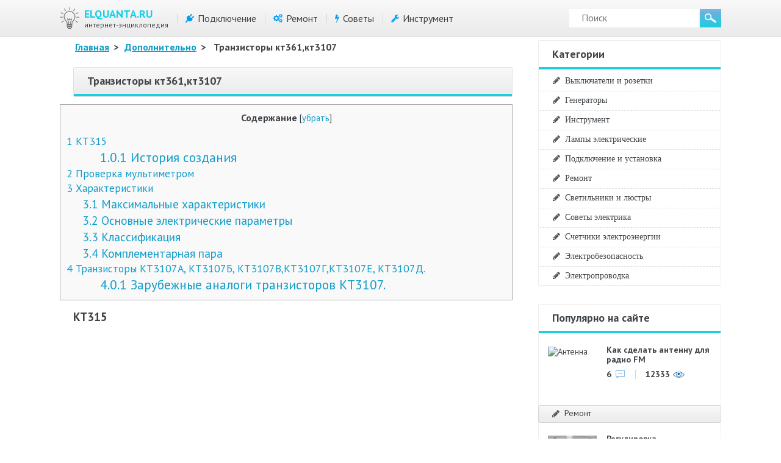

--- FILE ---
content_type: text/html
request_url: https://elquanta.ru/novoe/kt361.html
body_size: 36896
content:
<!DOCTYPE html>
<html xml:lang="ru" lang="ru" xmlns="http://www.w3.org/1999/xhtml">
<head>
	<meta http-equiv="content-type" content="text/html; charset=utf-8" />
	<meta name="viewport" content="width=device-width, initial-scale=1.0" />
	<link href='https://fonts.googleapis.com/css?family=PT+Sans:400,400i,700,700i&amp;amp&amp;display=swap;subset=cyrillic' rel='stylesheet' />
	<meta name='robots' content='index, follow, max-image-preview:large, max-snippet:-1, max-video-preview:-1' />
	<style>img:is([sizes="auto" i], [sizes^="auto," i]) { contain-intrinsic-size: 3000px 1500px }</style>
	
	<!-- This site is optimized with the Yoast SEO plugin v26.4 - https://yoast.com/wordpress/plugins/seo/ -->
	<title>Транзисторы кт361,кт3107 - маркировка и цоколевка,основные параметры</title>
	<meta name="description" content="Транзисторы КТ361,КТ3107 - маркировка и цоколевка,основные параметры." />
	<link rel="canonical" href="https://elquanta.ru/novoe/kt361.html" />
	<meta name="twitter:label1" content="Написано автором" />
	<meta name="twitter:data1" content="Букреев Александр" />
	<script type="application/ld+json" class="yoast-schema-graph">{"@context":"https://schema.org","@graph":[{"@type":"WebPage","@id":"https://elquanta.ru/novoe/kt361.html","url":"https://elquanta.ru/novoe/kt361.html","name":"Транзисторы кт361,кт3107 - маркировка и цоколевка,основные параметры","isPartOf":{"@id":"https://elquanta.ru/#website"},"datePublished":"2020-08-28T00:00:00+00:00","author":{"@id":"https://elquanta.ru/#/schema/person/0978500ff8b7fea5594dc19335c8b0ce"},"description":"Транзисторы КТ361,КТ3107 - маркировка и цоколевка,основные параметры.","breadcrumb":{"@id":"https://elquanta.ru/novoe/kt361.html#breadcrumb"},"inLanguage":"ru-RU","potentialAction":[{"@type":"ReadAction","target":["https://elquanta.ru/novoe/kt361.html"]}]},{"@type":"BreadcrumbList","@id":"https://elquanta.ru/novoe/kt361.html#breadcrumb","itemListElement":[{"@type":"ListItem","position":1,"name":"Elquanta.Ru","item":"https://elquanta.ru/"},{"@type":"ListItem","position":2,"name":"Дополнительно","item":"https://elquanta.ru/novoe"},{"@type":"ListItem","position":3,"name":"Транзисторы кт361,кт3107"}]},{"@type":"WebSite","@id":"https://elquanta.ru/#website","url":"https://elquanta.ru/","name":"ELQUANTA.RU","description":"Энциклопедия Электрика","potentialAction":[{"@type":"SearchAction","target":{"@type":"EntryPoint","urlTemplate":"https://elquanta.ru/?s={search_term_string}"},"query-input":{"@type":"PropertyValueSpecification","valueRequired":true,"valueName":"search_term_string"}}],"inLanguage":"ru-RU"},{"@type":"Person","@id":"https://elquanta.ru/#/schema/person/0978500ff8b7fea5594dc19335c8b0ce","name":"Букреев Александр","image":{"@type":"ImageObject","inLanguage":"ru-RU","@id":"https://elquanta.ru/#/schema/person/image/","url":"https://secure.gravatar.com/avatar/0b835429b22efcca8f87b27c223588db35c39680b0378ffecc2c3a51ff532032?s=96&r=g","contentUrl":"https://secure.gravatar.com/avatar/0b835429b22efcca8f87b27c223588db35c39680b0378ffecc2c3a51ff532032?s=96&r=g","caption":"Букреев Александр"}}]}</script>
	<!-- / Yoast SEO plugin. -->


<link rel='alternate' type='application/rss+xml' title='ELQUANTA.RU &raquo; Лента комментариев к &laquo;Транзисторы кт361,кт3107&raquo;' href='/novoe/kt361.html/feed' />
<link rel='stylesheet' id='wp-block-library-css' href='/wp-includes/css/dist/block-library/style.min.css?x88952' type='text/css' media='all' />
<style id='classic-theme-styles-inline-css' type='text/css'>
/*! This file is auto-generated */
.wp-block-button__link{color:#fff;background-color:#32373c;border-radius:9999px;box-shadow:none;text-decoration:none;padding:calc(.667em + 2px) calc(1.333em + 2px);font-size:1.125em}.wp-block-file__button{background:#32373c;color:#fff;text-decoration:none}
</style>
<style id='global-styles-inline-css' type='text/css'>
:root{--wp--preset--aspect-ratio--square: 1;--wp--preset--aspect-ratio--4-3: 4/3;--wp--preset--aspect-ratio--3-4: 3/4;--wp--preset--aspect-ratio--3-2: 3/2;--wp--preset--aspect-ratio--2-3: 2/3;--wp--preset--aspect-ratio--16-9: 16/9;--wp--preset--aspect-ratio--9-16: 9/16;--wp--preset--color--black: #000000;--wp--preset--color--cyan-bluish-gray: #abb8c3;--wp--preset--color--white: #ffffff;--wp--preset--color--pale-pink: #f78da7;--wp--preset--color--vivid-red: #cf2e2e;--wp--preset--color--luminous-vivid-orange: #ff6900;--wp--preset--color--luminous-vivid-amber: #fcb900;--wp--preset--color--light-green-cyan: #7bdcb5;--wp--preset--color--vivid-green-cyan: #00d084;--wp--preset--color--pale-cyan-blue: #8ed1fc;--wp--preset--color--vivid-cyan-blue: #0693e3;--wp--preset--color--vivid-purple: #9b51e0;--wp--preset--gradient--vivid-cyan-blue-to-vivid-purple: linear-gradient(135deg,rgba(6,147,227,1) 0%,rgb(155,81,224) 100%);--wp--preset--gradient--light-green-cyan-to-vivid-green-cyan: linear-gradient(135deg,rgb(122,220,180) 0%,rgb(0,208,130) 100%);--wp--preset--gradient--luminous-vivid-amber-to-luminous-vivid-orange: linear-gradient(135deg,rgba(252,185,0,1) 0%,rgba(255,105,0,1) 100%);--wp--preset--gradient--luminous-vivid-orange-to-vivid-red: linear-gradient(135deg,rgba(255,105,0,1) 0%,rgb(207,46,46) 100%);--wp--preset--gradient--very-light-gray-to-cyan-bluish-gray: linear-gradient(135deg,rgb(238,238,238) 0%,rgb(169,184,195) 100%);--wp--preset--gradient--cool-to-warm-spectrum: linear-gradient(135deg,rgb(74,234,220) 0%,rgb(151,120,209) 20%,rgb(207,42,186) 40%,rgb(238,44,130) 60%,rgb(251,105,98) 80%,rgb(254,248,76) 100%);--wp--preset--gradient--blush-light-purple: linear-gradient(135deg,rgb(255,206,236) 0%,rgb(152,150,240) 100%);--wp--preset--gradient--blush-bordeaux: linear-gradient(135deg,rgb(254,205,165) 0%,rgb(254,45,45) 50%,rgb(107,0,62) 100%);--wp--preset--gradient--luminous-dusk: linear-gradient(135deg,rgb(255,203,112) 0%,rgb(199,81,192) 50%,rgb(65,88,208) 100%);--wp--preset--gradient--pale-ocean: linear-gradient(135deg,rgb(255,245,203) 0%,rgb(182,227,212) 50%,rgb(51,167,181) 100%);--wp--preset--gradient--electric-grass: linear-gradient(135deg,rgb(202,248,128) 0%,rgb(113,206,126) 100%);--wp--preset--gradient--midnight: linear-gradient(135deg,rgb(2,3,129) 0%,rgb(40,116,252) 100%);--wp--preset--font-size--small: 13px;--wp--preset--font-size--medium: 20px;--wp--preset--font-size--large: 36px;--wp--preset--font-size--x-large: 42px;--wp--preset--spacing--20: 0.44rem;--wp--preset--spacing--30: 0.67rem;--wp--preset--spacing--40: 1rem;--wp--preset--spacing--50: 1.5rem;--wp--preset--spacing--60: 2.25rem;--wp--preset--spacing--70: 3.38rem;--wp--preset--spacing--80: 5.06rem;--wp--preset--shadow--natural: 6px 6px 9px rgba(0, 0, 0, 0.2);--wp--preset--shadow--deep: 12px 12px 50px rgba(0, 0, 0, 0.4);--wp--preset--shadow--sharp: 6px 6px 0px rgba(0, 0, 0, 0.2);--wp--preset--shadow--outlined: 6px 6px 0px -3px rgba(255, 255, 255, 1), 6px 6px rgba(0, 0, 0, 1);--wp--preset--shadow--crisp: 6px 6px 0px rgba(0, 0, 0, 1);}:where(.is-layout-flex){gap: 0.5em;}:where(.is-layout-grid){gap: 0.5em;}body .is-layout-flex{display: flex;}.is-layout-flex{flex-wrap: wrap;align-items: center;}.is-layout-flex > :is(*, div){margin: 0;}body .is-layout-grid{display: grid;}.is-layout-grid > :is(*, div){margin: 0;}:where(.wp-block-columns.is-layout-flex){gap: 2em;}:where(.wp-block-columns.is-layout-grid){gap: 2em;}:where(.wp-block-post-template.is-layout-flex){gap: 1.25em;}:where(.wp-block-post-template.is-layout-grid){gap: 1.25em;}.has-black-color{color: var(--wp--preset--color--black) !important;}.has-cyan-bluish-gray-color{color: var(--wp--preset--color--cyan-bluish-gray) !important;}.has-white-color{color: var(--wp--preset--color--white) !important;}.has-pale-pink-color{color: var(--wp--preset--color--pale-pink) !important;}.has-vivid-red-color{color: var(--wp--preset--color--vivid-red) !important;}.has-luminous-vivid-orange-color{color: var(--wp--preset--color--luminous-vivid-orange) !important;}.has-luminous-vivid-amber-color{color: var(--wp--preset--color--luminous-vivid-amber) !important;}.has-light-green-cyan-color{color: var(--wp--preset--color--light-green-cyan) !important;}.has-vivid-green-cyan-color{color: var(--wp--preset--color--vivid-green-cyan) !important;}.has-pale-cyan-blue-color{color: var(--wp--preset--color--pale-cyan-blue) !important;}.has-vivid-cyan-blue-color{color: var(--wp--preset--color--vivid-cyan-blue) !important;}.has-vivid-purple-color{color: var(--wp--preset--color--vivid-purple) !important;}.has-black-background-color{background-color: var(--wp--preset--color--black) !important;}.has-cyan-bluish-gray-background-color{background-color: var(--wp--preset--color--cyan-bluish-gray) !important;}.has-white-background-color{background-color: var(--wp--preset--color--white) !important;}.has-pale-pink-background-color{background-color: var(--wp--preset--color--pale-pink) !important;}.has-vivid-red-background-color{background-color: var(--wp--preset--color--vivid-red) !important;}.has-luminous-vivid-orange-background-color{background-color: var(--wp--preset--color--luminous-vivid-orange) !important;}.has-luminous-vivid-amber-background-color{background-color: var(--wp--preset--color--luminous-vivid-amber) !important;}.has-light-green-cyan-background-color{background-color: var(--wp--preset--color--light-green-cyan) !important;}.has-vivid-green-cyan-background-color{background-color: var(--wp--preset--color--vivid-green-cyan) !important;}.has-pale-cyan-blue-background-color{background-color: var(--wp--preset--color--pale-cyan-blue) !important;}.has-vivid-cyan-blue-background-color{background-color: var(--wp--preset--color--vivid-cyan-blue) !important;}.has-vivid-purple-background-color{background-color: var(--wp--preset--color--vivid-purple) !important;}.has-black-border-color{border-color: var(--wp--preset--color--black) !important;}.has-cyan-bluish-gray-border-color{border-color: var(--wp--preset--color--cyan-bluish-gray) !important;}.has-white-border-color{border-color: var(--wp--preset--color--white) !important;}.has-pale-pink-border-color{border-color: var(--wp--preset--color--pale-pink) !important;}.has-vivid-red-border-color{border-color: var(--wp--preset--color--vivid-red) !important;}.has-luminous-vivid-orange-border-color{border-color: var(--wp--preset--color--luminous-vivid-orange) !important;}.has-luminous-vivid-amber-border-color{border-color: var(--wp--preset--color--luminous-vivid-amber) !important;}.has-light-green-cyan-border-color{border-color: var(--wp--preset--color--light-green-cyan) !important;}.has-vivid-green-cyan-border-color{border-color: var(--wp--preset--color--vivid-green-cyan) !important;}.has-pale-cyan-blue-border-color{border-color: var(--wp--preset--color--pale-cyan-blue) !important;}.has-vivid-cyan-blue-border-color{border-color: var(--wp--preset--color--vivid-cyan-blue) !important;}.has-vivid-purple-border-color{border-color: var(--wp--preset--color--vivid-purple) !important;}.has-vivid-cyan-blue-to-vivid-purple-gradient-background{background: var(--wp--preset--gradient--vivid-cyan-blue-to-vivid-purple) !important;}.has-light-green-cyan-to-vivid-green-cyan-gradient-background{background: var(--wp--preset--gradient--light-green-cyan-to-vivid-green-cyan) !important;}.has-luminous-vivid-amber-to-luminous-vivid-orange-gradient-background{background: var(--wp--preset--gradient--luminous-vivid-amber-to-luminous-vivid-orange) !important;}.has-luminous-vivid-orange-to-vivid-red-gradient-background{background: var(--wp--preset--gradient--luminous-vivid-orange-to-vivid-red) !important;}.has-very-light-gray-to-cyan-bluish-gray-gradient-background{background: var(--wp--preset--gradient--very-light-gray-to-cyan-bluish-gray) !important;}.has-cool-to-warm-spectrum-gradient-background{background: var(--wp--preset--gradient--cool-to-warm-spectrum) !important;}.has-blush-light-purple-gradient-background{background: var(--wp--preset--gradient--blush-light-purple) !important;}.has-blush-bordeaux-gradient-background{background: var(--wp--preset--gradient--blush-bordeaux) !important;}.has-luminous-dusk-gradient-background{background: var(--wp--preset--gradient--luminous-dusk) !important;}.has-pale-ocean-gradient-background{background: var(--wp--preset--gradient--pale-ocean) !important;}.has-electric-grass-gradient-background{background: var(--wp--preset--gradient--electric-grass) !important;}.has-midnight-gradient-background{background: var(--wp--preset--gradient--midnight) !important;}.has-small-font-size{font-size: var(--wp--preset--font-size--small) !important;}.has-medium-font-size{font-size: var(--wp--preset--font-size--medium) !important;}.has-large-font-size{font-size: var(--wp--preset--font-size--large) !important;}.has-x-large-font-size{font-size: var(--wp--preset--font-size--x-large) !important;}
:where(.wp-block-post-template.is-layout-flex){gap: 1.25em;}:where(.wp-block-post-template.is-layout-grid){gap: 1.25em;}
:where(.wp-block-columns.is-layout-flex){gap: 2em;}:where(.wp-block-columns.is-layout-grid){gap: 2em;}
:root :where(.wp-block-pullquote){font-size: 1.5em;line-height: 1.6;}
</style>
<link rel='stylesheet' id='contact-form-7-css' href='/wp-content/plugins/contact-form-7/includes/css/styles.css?x88952' type='text/css' media='all' />
<link rel='stylesheet' id='toc-screen-css' href='/wp-content/plugins/table-of-contents-plus/screen.min.css?x88952' type='text/css' media='all' />
<style id='toc-screen-inline-css' type='text/css'>
div#toc_container {background: #f9f9f9;border: 1px solid #aaaaaa;width: 100%;}div#toc_container ul li {font-size: 110%;}
</style>
<link rel='stylesheet' id='template-css' href='/wp-content/themes/elquanta/assets/css/style.css?x88952' type='text/css' media='all' />
<link rel='stylesheet' id='font-awesome-css' href='/wp-content/themes/elquanta/assets/css/font-awesome.min.css?x88952' type='text/css' media='all' />
<link rel='stylesheet' id='fancybox-css' href='/wp-content/plugins/easy-fancybox/fancybox/1.5.4/jquery.fancybox.min.css?x88952' type='text/css' media='screen' />
<link rel='stylesheet' id='easy-responsive-shortcodes-css' href='/wp-content/plugins/easy-responsive-shortcodes/css/easy-responsive-shortcodes.css?x88952' type='text/css' media='all' />
<link rel='stylesheet' id='tablepress-default-css' href='/wp-content/plugins/tablepress/css/build/default.css?x88952' type='text/css' media='all' />
<link rel='stylesheet' id='jquery-lazyloadxt-fadein-css-css' href='//elquanta.ru/wp-content/plugins/a3-lazy-load/assets/css/jquery.lazyloadxt.fadein.css?x88952' type='text/css' media='all' />
<link rel='stylesheet' id='a3a3_lazy_load-css' href='//elquanta.ru/wp-content/uploads/sass/a3_lazy_load.min.css?x88952' type='text/css' media='all' />
<script type="text/javascript" src="https://elquanta.ru/wp-includes/js/jquery/jquery.min.js?x88952" id="jquery-core-js"></script>
		<style type="text/css" id="wp-custom-css">
			img {z-index:9998;}

[id^="yandex_rtb_flat"] {
	margin:20px auto;
}		</style>
		<!--noptimize--><script data-noptimize="" data-wpfc-render="false">
/* <![CDATA[ */
window.fpm_settings = {"timer_text":"\u0417\u0430\u043a\u0440\u044b\u0442\u044c \u0447\u0435\u0440\u0435\u0437","lazyload":"false","threshold":"300","dublicate":"true","rtb":"false","sidebar":"false","selector":".fpm_end","bottom":"10","ajaxUrl":"https:\/\/elquanta.ru\/wp-admin\/admin-ajax.php","ip_to_block":"https:\/\/elquanta.ru\/ip.html","get_ip":"https:\/\/elquanta.ru\/wp-content\/plugins\/flatpm-wp\/ip.php","speed":"300","overlay":"false","locale":"ru","key":"U2R1elQ1TzNENElVcTF6","role":"not_logged_in"};
/* ]]> */
</script>
<!--/noptimize--><!--noptimize-->
<noscript data-noptimize id="fpm_modul">
<style>
html{max-width:100vw}
.fpm-async:not([data-fpm-type="outgoing"]) + .fpm-async:not([data-fpm-type="outgoing"]){display:none}
[data-fpm-type]{background-color:transparent;transition:background-color .2s ease}
[data-fpm-type]{position:relative;overflow:hidden;border-radius:3px;z-index:0}
.fpm-cross{transition:box-shadow .2s ease;position:absolute;top:-28px;right:0;width:28px;height:28px;background:#000000;display:block;cursor:pointer;z-index:99;border:none;padding:0;min-width:0;min-height:0}
.fpm-cross:hover{box-shadow:0 0 0 50px rgba(0,0,0,.2) inset}
.fpm-cross:after,
.fpm-cross:before{transition:transform .3s ease;content:'';display:block;position:absolute;top:0;left:0;right:0;bottom:0;width:calc(28px / 2);height:2px;background:#ffffff;transform-origin:center;transform:rotate(45deg);margin:auto}
.fpm-cross:before{transform:rotate(-45deg)}
.fpm-cross:hover:after{transform:rotate(225deg)}
.fpm-cross:hover:before{transform:rotate(135deg)}
.fpm-timer{position:absolute;top:-28px;right:0;padding:0 15px;color:#ffffff;background:#000000;line-height:28px;height:28px;text-align:center;font-size:14px;z-index:99}
[data-fpm-type="outgoing"].center .fpm-timer,[data-fpm-type="outgoing"].center .fpm-cross{top:0!important}
.fpm-timer span{font-size:16px;font-weight:600}
[data-fpm-type="outgoing"]{transition:transform 300ms ease,opacity 300ms ease,min-width 0s;transition-delay:0s,0s,.3s;position:fixed;min-width:250px!important;z-index:9999;opacity:0;background:#ffffff;pointer-events:none;will-change:transform;overflow:visible;max-width:100vw}
[data-fpm-type="outgoing"]:after{content:'';position:absolute;top:0;left:0;right:0;bottom:0;z-index:1;pointer-events:all}
[data-fpm-type="outgoing"].fpm-show:after{pointer-events:none}

[data-fpm-type="outgoing"].top-center .fpm-timer,
[data-fpm-type="outgoing"].left-top .fpm-timer{top:0;right:0}
[data-fpm-type="outgoing"].top-center .fpm-cross,
[data-fpm-type="outgoing"].left-top .fpm-cross{top:0;right:-28px}
[data-fpm-type="outgoing"].right-top .fpm-timer{top:0;left:0;right:auto}
[data-fpm-type="outgoing"].right-top .fpm-cross{top:0;left:-28px;right:auto}

[data-fpm-type="outgoing"] *{max-width:none}

[data-fpm-type="outgoing"].left-top [id*="yandex_rtb_"],
[data-fpm-type="outgoing"].right-top [id*="yandex_rtb_"],
[data-fpm-type="outgoing"].left-center [id*="yandex_rtb_"],
[data-fpm-type="outgoing"].right-center [id*="yandex_rtb_"],
[data-fpm-type="outgoing"].left-bottom [id*="yandex_rtb_"],
[data-fpm-type="outgoing"].right-bottom [id*="yandex_rtb_"]{max-width:336px;min-width:160px}

[data-fpm-type].no-preloader:after,[data-fpm-type].no-preloader:before,
[data-fpm-type="outgoing"]:after,[data-fpm-type="outgoing"]:before{display:none}

[data-fpm-type="outgoing"].fpm-show{opacity:1;pointer-events:all;min-width:0!important}

[data-fpm-type="outgoing"].center{position:fixed;top:50%;left:50%;height:auto;z-index:-2;opacity:0;transform:translateX(-50%) translateY(-50%) scale(.6)}
[data-fpm-type="outgoing"].center.fpm-show{transform:translateX(-50%) translateY(-50%) scale(1);opacity:1}
[data-fpm-type="outgoing"].center.fpm-show{z-index:2000}

[data-fpm-type="outgoing"].left-top{top:0;left:0;transform:translateX(-100%)}
[data-fpm-type="outgoing"].top-center{top:0;left:50%;transform:translateX(-50%) translateY(-100%)}
[data-fpm-type="outgoing"].right-top{top:0;right:0;transform:translateX(100%)}
[data-fpm-type="outgoing"].left-center{top:50%;left:0;transform:translateX(-100%) translateY(-50%)}
[data-fpm-type="outgoing"].right-center{top:50%;right:0;transform:translateX(100%) translateY(-50%)}
[data-fpm-type="outgoing"].left-bottom{bottom:0;left:0;transform:translateX(-100%)}
[data-fpm-type="outgoing"].bottom-center{bottom:0;left:50%;transform:translateX(-50%) translateY(100%)}
[data-fpm-type="outgoing"].right-bottom{bottom:0;right:0;transform:translateX(100%)}
[data-fpm-type="outgoing"].fpm-show.left-center,
[data-fpm-type="outgoing"].fpm-show.right-center{transform:translateX(0) translateY(-50%)}
[data-fpm-type="outgoing"].fpm-show.top-center,
[data-fpm-type="outgoing"].fpm-show.bottom-center{transform:translateX(-50%) translateY(0)}
[data-fpm-type="outgoing"].fpm-show.left-top,
[data-fpm-type="outgoing"].fpm-show.right-top,
[data-fpm-type="outgoing"].fpm-show.left-bottom,
[data-fpm-type="outgoing"].fpm-show.right-bottom{transform:translateX(0)}

.fpm-overlay{position:fixed;width:100%;height:100%;pointer-events:none;top:0;left:0;z-index:1000;opacity:0;background:#0000008a;transition:all 300ms ease;-webkit-backdrop-filter:blur(0px);backdrop-filter:blur(0px)}
[data-fpm-type="outgoing"].center.fpm-show ~ .fpm-overlay{opacity:1;pointer-events:all}
.fpm-fixed{position:fixed;z-index:50}
.fpm-stop{position:relative;z-index:50}
.fpm-preroll{position:relative;overflow:hidden;display:block}
.fpm-preroll.hasIframe{padding-bottom:56.25%;height:0}
.fpm-preroll iframe{display:block;width:100%;height:100%;position:absolute}
.fpm-preroll_flex{display:flex;align-items:center;justify-content:center;position:absolute;top:0;left:0;right:0;bottom:0;background:rgba(0,0,0,.65);opacity:0;transition:opacity .35s ease;z-index:2}
.fpm-preroll_flex.fpm-show{opacity:1}
.fpm-preroll_flex.fpm-hide{pointer-events:none;z-index:-1}
.fpm-preroll_item{position:relative;max-width:calc(100% - 68px);max-height:100%;z-index:-1;pointer-events:none;cursor:default}
.fpm-preroll_flex.fpm-show .fpm-preroll_item{z-index:3;pointer-events:all}
.fpm-preroll_flex .fpm-timer,
.fpm-preroll_flex .fpm-cross{top:10px!important;right:10px!important}
.fpm-preroll_hover{position:absolute;top:0;left:0;right:0;bottom:0;width:100%;height:100%;z-index:2}
.fpm-preroll_flex:not(.fpm-show) .fpm-preroll_hover{cursor:pointer}
.fpm-hoverroll{position:relative;overflow:hidden;display:block}
.fpm-hoverroll_item{position:absolute;bottom:0;left:50%;margin:auto;transform:translateY(100%) translateX(-50%);transition:all 300ms ease;z-index:1000;max-height:100%}

.fpm-preroll_item [id*="yandex_rtb_"],
.fpm-hoverroll_item [id*="yandex_rtb_"]{min-width:160px}

.fpm-hoverroll:hover .fpm-hoverroll_item:not(.fpm-hide){transform:translateY(0) translateX(-50%)}
.fpm-slider{display:grid}
.fpm-slider > *{grid-area:1/1;margin:auto;opacity:0;transform:translateX(200px);transition:all 420ms ease;pointer-events:none;width:100%;z-index:0}
.fpm-slider > *.fpm-hide{transform:translateX(-100px)!important;opacity:0!important;z-index:0!important}
.fpm-slider > *.fpm-show{transform:translateX(0);pointer-events:all;opacity:1;z-index:1}
.fpm-slider .fpm-timeline{width:100%;height:2px;background:#f6f5ff;position:relative}
.fpm-slider .fpm-timeline:after{content:'';position:absolute;background:#d5ceff;height:100%;transition:all 300ms ease;width:0}
.fpm-slider > *.fpm-show .fpm-timeline:after{animation:timeline var(--duration) ease}
.fpm-slider > *:hover .fpm-timeline:after{animation:timeline-hover}
.fpm-slider > *:after{content:'';position:absolute;top:0;left:0;right:0;bottom:0;z-index:1;pointer-events:all}
.fpm-slider > *.fpm-show:after{pointer-events:none}
@keyframes timeline-hover{}
@keyframes timeline{0% {width:0}100% {width:100%}}
.fpm-interscroller-wrapper{position:relative;width:100%;max-width:100%;height:var(--height)}
.fpm-interscroller{position:absolute;top:0;left:0;width:100%;height:100%;clip:rect(0,auto,auto,0);background:var(--background)}
.fpm-interscroller + div{position:absolute;bottom:0;left:0;right:0;top:0;margin:auto;display:block;height:1px}
.fpm-interscroller-inner{position:fixed;top:50%;transform:translate(0,-50%);max-width:100%;display:flex;justify-content:center;align-items:center;width:var(--width)}
.fpm-interscroller-inner > div{min-width:100px;min-height:100px}
.fpm-interscroller-text{position:absolute;text-align:center;padding:10px;background:var(--background);color:var(--color);font-size:14px;z-index:1;line-height:1.4}
.fpm-interscroller-text.top{top:0;left:0;right:0}
.fpm-interscroller-text.bottom{bottom:0;left:0;right:0}
/* стили для выезжающих блоков слева, включая попап */
[data-fpm-type="outgoing"].left-bottom {
	max-width:160px!important;
	max-height: min(80vh, 600px);
}
@media (max-width: 1500px) {
	[data-fpm-type="outgoing"].left-bottom {
		max-width:240px!important;
		max-height: min(80vh, 600px);
	}
}

[data-fpm-type="outgoing"].bottom-center {
	width: 100vw;
	max-height: 250px!important;
	background-color: rgba(0,0,0,.5);
	border-top: 1px solid #c4c4c4;
	box-shadow: 0 -1px 4px rgba(0,0,0,.48);
}

[data-fpm-type="outgoing"].bottom-center .fpm-cross {
	border-top-left-radius: 5px;
	background-color: rgba(0,0,0,.3);
}

.content [id^="yandex_rtb_flat"] { display: inline-block; margin:20px auto; }

.fpa-block_border {
	border: 3px solid #FD9426!important;
}
.fpa-block{margin: 50px auto;}


[id^="adfox_block_"]{
		width:100%;
		background: #E2E7EC;
		margin: 10px 0;
		display: inline-block;
	}
#adfox_block_1, #adfox_block_2{
	height: auto; min-height: 300px; max-height: 600px;
}
#adfox_block_3 {
	min-height:300px;
	height: auto;
}

.yarpp-review-notice {
    display: none;
}</style>
</noscript>
<!--/noptimize-->


<!--noptimize-->
<script data-noptimize="" data-wpfc-render="false">
/* <![CDATA[ */
fpm_settings.selector="true"===fpm_settings.sidebar?fpm_settings.selector:".fpm_end",!NodeList.prototype.forEach&&Array.prototype.forEach&&(NodeList.prototype.forEach=Array.prototype.forEach),window.yaContextCb=window.yaContextCb||[],window.fpm_shuffleArray=function(e){for(var t=e.length-1;0<t;t--){var n=Math.floor(Math.random()*(t+1)),r=e[t];e[t]=e[n],e[n]=r}return e},window.fpm_queryAll=function(t,e,n){try{n="true"===(n=n||"true");var r=!1;["!>","!","!^","!~","!+",":after(",":after-sibling(",":before(",":before-sibling(",":contains(",":icontains(",":starts-with(",":istarts-with(",":ends-with(",":iends-with(",":first(",":has(",":has-sibling("].forEach(function(e){t.includes(e)&&(r=!0)});var o=[];if(r){if(!e)return[];for(var i=document.evaluate(e,document,null,XPathResult.ORDERED_NODE_SNAPSHOT_TYPE,null),a=0,s=i.snapshotLength;a<s;a++)o.push(i.snapshotItem(a))}else o=Array.from(document.querySelectorAll(t));return n||(o=o.filter(function(e){return fpm_user.until_child.includes(e)})),o}catch(e){return fpm_user.debug&&console.log(e),[]}},window.fpm_debug=function(e,t){fpm_user.debug&&(t=t||"the reason is not established",console.log("%cID: "+e,"color: white; background: #ec5555"),console.log("URL: "+window.fpm_settings.ajaxUrl.replace("admin-ajax.php","")+"admin.php?page=fpm_blocks&id="+e),console.log("Reason: "+t),console.log("=".repeat(27)))},window.fpm_ipv6Normalize=function(e){var t=(e=e.toLowerCase()).split(/\:\:/g);if(2<t.length)return!1;var n=[];if(1===t.length){if(8!==(n=e.split(/\:/g)).length)return!1}else if(2===t.length){var e=t[0],t=t[1],r=e.split(/\:/g),o=t.split(/\:/g);for(i in r)n[i]=r[i];for(var i=o.length;0<i;--i)n[7-(o.length-i)]=o[i-1]}for(i=0;i<8;++i)void 0===n[i]&&(n[i]="0000"),n[i]=fpm_ipv6LeftPad(n[i],"0",4);return n.join(":")},window.fpm_ipv6LeftPad=function(e,t,n){n=t.repeat(n);return e.length<n.length&&(e=n.substring(0,n.length-e.length)+e),e},window.fpm_ipToInt=function(e){var t=[];return e.includes(":")?(fpm_ipv6Normalize(e).split(":").forEach(function(e){t.push(parseInt(e,16).toString(2).padStart(16,"0"))}),"function"==typeof window.BigInt&&BigInt(t.join(""),2)):(e.split(".").forEach(function(e){t.push(e.padStart(3,"0"))}),parseInt(t.join("")))},window.fpm_request_ip_api=function(){var e=new Promise(function(e,t){var n=new XMLHttpRequest;n.onreadystatechange=function(){n.readyState==XMLHttpRequest.DONE&&e(n.responseText)},n.open("GET","https://ip.mehanoid.pro/?lang="+fpm_settings.locale,!0),n.send()}),t=new Promise(function(e,t){var n=new XMLHttpRequest;n.onreadystatechange=function(){n.readyState==XMLHttpRequest.DONE&&(200==n.status?e(n.responseText):t({url:fpm_settings.ip_to_block,status:n.status,statusText:n.statusText}))},n.open("GET",fpm_settings.ip_to_block,!0),n.send()});Promise.all([e,t]).then(function(e){var t=JSON.parse(e[0]),n=e[1].split("\n").filter(Boolean);fpm_body.classList.remove("fpm_geo"),fpm_user.ccode=t.countryCode.toLowerCase(),fpm_user.country=t.country.toLowerCase(),fpm_user.city=t.city.toLowerCase(),fpm_user.isp=t.isp.toLowerCase(),fpm_setCookie("fpm_ccode",fpm_user.ccode),fpm_setCookie("fpm_country",fpm_user.country),fpm_setCookie("fpm_city",fpm_user.city),fpm_setCookie("fpm_isp",fpm_user.isp),fpm_user.ip="true",0<n.length?new Promise(function(e,t){var n=new XMLHttpRequest;n.onreadystatechange=function(){n.readyState==XMLHttpRequest.DONE&&(200==n.status?e(n.responseText):t({url:fpm_settings.get_ip,status:n.status,statusText:n.statusText}))},n.open("GET",fpm_settings.get_ip,!0),n.send()}).then(function(r){r=fpm_ipToInt(r),n.find(function(e){if(e.includes("-")){var t=e.split("-"),n=fpm_ipToInt(t[0].trim()),t=fpm_ipToInt(t[1].trim());if(r<=t&&n<=r)return fpm_user.ip="false",!0}else if(fpm_ipToInt(e.trim())==r)return fpm_user.ip="false",!0;return!1}),fpm_user.testcook&&fpm_setCookie("fpm_ip",fpm_user.ip),fpm_async_then("ip_api")}):(fpm_user.testcook&&fpm_setCookie("fpm_ip",fpm_user.ip),fpm_async_then("ip_api"))})},window.fpm_on=function(e,t,n,r,o){o=o||!1,e.addEventListener(t,function(e){for(var t=e.target;t&&t!==this;)t.matches(n)&&r.call(t,e),t=t.parentNode},{once:o})},window.fpm_contentsUnwrap=function(e){for(var t=e.parentNode;e.firstChild;)t.insertBefore(e.firstChild,e);t.removeChild(e)},window.fpm_wrap=function(e,t){e.parentNode.insertBefore(t,e),t.appendChild(e)},window.fpm_until=function(e,t,n,r){r=r||"nextElementSibling";var o=[];if(!e)return o;for(o.push(e),e=e[r];e&&(o.push(e),!e.matches(t));)e=(n&&e.matches(n),e[r]);return o},window.fpm_findSelector=function(e,t){var n=[];return t&&(e=e||[]).forEach(function(e){e.matches(t)&&n.push(e);e=e.querySelectorAll(t);e&&0<e.length&&(n=n.concat([...e]))}),n},window.fpm_toNodeList=function(e){var t=document.createDocumentFragment();return e.forEach(function(e){t.appendChild(e.cloneNode())}),t},window.fpm_jsonp=function(e,t){var n="jsonp_callback_"+Math.round(1e5*Math.random());window[n]=function(e){delete window[n],fpm_body.removeChild(r),t(e)};var r=document.createElement("script");r.src=e+(0<=e.indexOf("?")?"&":"?")+"callback="+n,fpm_body.appendChild(r)},window.flatPM_serialize=function(e,t){var n,r,o,i=[];for(n in e)e.hasOwnProperty(n)&&(r=t?t+"["+n+"]":n,o=e[n],i.push(null!==o&&"object"==typeof o?flatPM_serialize(o,r):encodeURIComponent(r)+"="+encodeURIComponent(o)));return i.join("&")},document.write=function(e){var t=document.createElement("div");document.currentScript.insertAdjacentElement("afterend",t),fpm_setHTML(t,e),fpm_stack_scripts.block||(fpm_stack_scripts.block=!0,fpm_setSCRIPT()),fpm_contentsUnwrap(t)},window.fpm_sticky=function(e,a,t){var s=e,l=null,d=t=t||0;function n(){if(null==l){for(var e=getComputedStyle(s,""),t="",n=0;n<e.length;n++)0!=e[n].indexOf("overflow")&&0!=e[n].indexOf("padding")&&0!=e[n].indexOf("border")&&0!=e[n].indexOf("outline")&&0!=e[n].indexOf("box-shadow")&&0!=e[n].indexOf("background")||(t+=e[n]+": "+e.getPropertyValue(e[n])+"; ");(l=document.createElement("div")).style.cssText=t+" box-sizing: border-box; width: "+s.offsetWidth+"px;",s.insertBefore(l,s.firstChild);for(var r=s.childNodes.length,n=1;n<r;n++)l.appendChild(s.childNodes[1]);s.style.padding="0",s.style.border="0"}s.style.height=l.getBoundingClientRect().height+"px";var o=s.getBoundingClientRect(),i=Math.round(o.top+l.getBoundingClientRect().height-a.getBoundingClientRect().bottom);o.top-d<=0?o.top-d<=i?(l.className=fpm_attr.stop,l.style.top=-i+"px"):(l.className=fpm_attr.fixed,l.style.top=d+"px"):(l.className="",l.style.top=""),window.addEventListener("resize",function(){s.children[0].style.width=getComputedStyle(s,"").width},!1)}window.addEventListener("scroll",n,!1),fpm_body.addEventListener("scroll",n,!1),n()},window.fpm_addDays=function(e,t){var n=60*e.getTimezoneOffset()*1e3,r=e.getTime(),e=new Date;return r+=864e5*t,e.setTime(r),n!=(t=60*e.getTimezoneOffset()*1e3)&&(r+=t-n,e.setTime(r)),e},window.fpm_adbDetect=function(){var e=document.createElement("div");e.id="yandex_rtb_",e.classList.add("adsbygoogle"),e.setAttribute("data-tag","flat_pm"),e.style="position:absolute;left:-9999px;top:-9999px",e.innerHTML="Adblock<br>detector",fpm_body.insertAdjacentElement("afterbegin",e);var t=document.querySelector('#yandex_rtb_.adsbygoogle[data-tag="flat_pm"]');if(!t)return!0;t=t.currentStyle||window.getComputedStyle(t,""),t=parseInt(t.height);return e.remove(),!(!isNaN(t)&&0!=t)},window.fpm_setCookie=function(e,t,n){var r,o=(n=n||{path:"/"}).expires;"number"==typeof o&&o&&((r=new Date).setTime(r.getTime()+1e3*o),o=n.expires=r),o&&o.toUTCString&&(n.expires=o.toUTCString());var i,a=e+"="+(t=encodeURIComponent(t));for(i in n){a+="; "+i;var s=n[i];!0!==s&&(a+="="+s)}document.cookie=a},window.fpm_getCookie=function(n){var e=document.cookie.split("; ").reduce(function(e,t){t=t.split("=");return t[0]===n?decodeURIComponent(t[1]):e},"");return""!=e?e:void 0},window.flatPM_testCookie=function(){var e="test_56445";try{return localStorage.setItem(e,e),localStorage.removeItem(e),!0}catch(e){return!1}},window.fpm_randomString=function(e){for(var t="",n="abcdefghijklmnopqrstuvwxyz",r=n.length,o=0;o<e;o++)t+=n.charAt(Math.floor(Math.random()*r));return t},window.fpm_randomProperty=function(e){e=Object.keys(e);return e[Math.floor(Math.random()*e.length)]},window.fpm_random=function(e,t){return Math.floor(Math.random()*(t-e+1))+e},window.flatPM_sanitizeUrlParams=function(e){return e&&["__proto__","constructor","prototype"].includes(e.toLowerCase())?e.toUpperCase():e},window.fpm_getUrlParams=function(e){var t={};e=e||window.location.href;e=(e=flatPM_sanitizeUrlParams(e))?e.split("?")[1]:window.location.search.slice(1);if(e)for(var n=(e=e.split("#")[0]).split("&"),r=0;r<n.length;r++){var o,i=n[r].split("="),a=i[0],s=void 0===i[1]||i[1],a=a.toLowerCase();"string"==typeof s&&(s=s.toLowerCase()),a.match(/\[(\d+)?\]$/)?(t[o=a.replace(/\[(\d+)?\]/,"")]||(t[o]=[]),a.match(/\[\d+\]$/)?(i=/\[(\d+)\]/.exec(a)[1],t[o][i]=s):t[o].push(s)):t[a]?(t[a]&&"string"==typeof t[a]&&(t[a]=[t[a]]),t[a].push(s)):t[a]=s}return t},window.fpm_dynamicInterval=function(e,t,n,r,o){t.autorefresh&&"0"!==t.autorefresh&&setTimeout(function(){e.innerHTML="",r<=++o&&(o=0),t=n[o],fpm_pre_setHTML(e,t.code),fpm_dynamicInterval(e,t,n,r,o)},1e3*t.autorefresh)},flatPM_testCookie()&&fpm_setCookie("fpm_visit",(parseInt(fpm_getCookie("fpm_visit"))||0)+1),window.fpm_stack_scripts={scripts:[],block:!1},window.fpm_base64test=/^([0-9a-zA-Z+/]{4})*(([0-9a-zA-Z+/]{2}==)|([0-9a-zA-Z+/]{3}=))?$/,window.fpm_then={ip_api:[],load:[]},window.fpm_titles="h1,h2,h3,h4,h5,h6",window.fpm_date=new Date,window.fpm_dateYear=fpm_date.getFullYear(),window.fpm_dateMonth=2==(fpm_date.getMonth()+1+"").length?fpm_date.getMonth()+1:"0"+(fpm_date.getMonth()+1),window.fpm_dateWeek=0===fpm_date.getDay()?6:fpm_date.getDay()-1,window.fpm_dateUTCWeek=0===fpm_date.getUTCDay()?6:fpm_date.getUTCDay()-1,window.fpm_dateDay=2==(fpm_date.getDate()+"").length?fpm_date.getDate():"0"+fpm_date.getDate(),window.fpm_dateHours=2==(fpm_date.getHours()+"").length?fpm_date.getHours():"0"+fpm_date.getHours(),window.fpm_dateUTCHours=fpm_date.getUTCHours(),window.fpm_dateMinutes=2==(fpm_date.getMinutes()+"").length?fpm_date.getMinutes():"0"+fpm_date.getMinutes(),window.fpm_increment={};var prop,fpm_modul=fpm_queryAll("noscript#fpm_modul"),fpm_modul_text="";for(prop in 0<fpm_modul.length&&(fpm_modul_text=fpm_modul[0].outerText,fpm_modul[0].remove()),window.fpm_attr={id:"",type:"",inner:"",status:"",async:"",modal:"",overlay:"",timer:"",cross:"",close_event:"",out:"",fixed:"",stop:"",preroll:"",hoverroll:"",show:"",hide:"",done:"",slider:"",timeline:"",interscroller:""},fpm_modul_text=(fpm_modul_text=fpm_modul_text.replace("<style>","")).replace("</style>",""),fpm_attr){fpm_attr[prop]=fpm_randomString(10);var regex=new RegExp("fpm-"+prop,"g"),fpm_modul_text=fpm_modul_text.replace(regex,fpm_attr[prop])}document.head.insertAdjacentHTML("beforeend","<style>"+fpm_modul_text+"</style>"),window.fpm_user={init:function(){window.fpm_body=window.fpm_body||document.querySelector("body"),this.fpm_end=document.querySelectorAll(".fpm_end"),this.fpm_end=this.fpm_end[this.fpm_end.length-1],this.fpm_start=document.querySelector(".fpm_start"),this.testcook=flatPM_testCookie(),this.browser=this.searchString(this.dataBrowser)||!1,this.os=this.searchString(this.dataOS)||!1,this.referer=this.cookieReferer(),this.winwidth=window.innerWidth,this.date=fpm_dateYear+"-"+fpm_dateMonth+"-"+fpm_dateDay,this.time=fpm_dateHours+":"+fpm_dateMinutes,this.adb=fpm_adbDetect(),this.until=fpm_until(this.fpm_start,".fpm_end"),this.textlen=this.until.map(function(e){return e.outerText}).join().replace(/(\s)+/g,"").length,this.titlelen=fpm_toNodeList(this.until).querySelectorAll(fpm_titles).length,this.country=this.cookieData("country").toLowerCase(),this.city=this.cookieData("city").toLowerCase(),this.ccode=this.cookieData("ccode").toLowerCase(),this.isp=this.cookieData("isp").toLowerCase(),this.ip=this.cookieData("ip").toLowerCase(),this.agent=navigator.userAgent,this.language=navigator.languages&&navigator.languages.length?navigator.languages[0]:navigator.userLanguage||navigator.language,this.until_child=this.until.map(function(e){return[e,Array.from(e.querySelectorAll("*"))]}).flat(1/0),this.debug=fpm_getUrlParams()["fpm-debug"],this.color_scheme=window.matchMedia&&window.matchMedia("(prefers-color-scheme: dark)").matches?"dark":"light"},cookieReferer:function(){return parent!==window?"///:iframe":fpm_user.testcook?(void 0===fpm_getCookie("fpm_referer")&&fpm_setCookie("fpm_referer",""!=document.referrer?document.referrer:"///:direct"),fpm_getCookie("fpm_referer")):""!=document.referrer?document.referrer:"///:direct"},cookieData:function(e){return fpm_user.testcook&&void 0!==fpm_getCookie("fpm_"+e)?fpm_getCookie("fpm_"+e):""},searchString:function(e){for(var t=e.length,n=0;n<t;n++){var r=e[n].str;if(r&&e[n].subStr.test(r))return e[n].id}},dataBrowser:[{str:navigator.userAgent,subStr:/YaBrowser/,id:"YaBrowser"},{str:navigator.vendor,subStr:/Apple/,id:"Safari"},{str:navigator.userAgent,subStr:/OPR/,id:"Opera"},{str:navigator.userAgent,subStr:/Firefox/,id:"Firefox"},{str:navigator.userAgent,subStr:/Edge/,id:"Edge"},{str:navigator.userAgent,subStr:/Chrome/,id:"Chrome"}],dataOS:[{str:navigator.platform,subStr:/Win/,id:"Windows"},{str:navigator.platform,subStr:/Mac/,id:"Mac"},{str:navigator.platform,subStr:/(iPhone|iPad|iPod)/,id:"iPhone"},{str:navigator.platform,subStr:/Linux/,id:"Linux"}]},window.fpm_offsetTop_with_exeptions=function(r,o){return r=r||"",o=o||"",window.exeptions_offsetTop=window.exeptions_offsetTop||[],window.exeptions_offsetTop[r]||(window.exeptions_offsetTop[r]=fpm_user.until.map(function(e){var t=Array.from(e.querySelectorAll("*")),n=[];return""!=r&&(n=fpm_queryAll(r,o,"false"),t=t.filter(function(e){return!n.includes(e)})),[e,t]}).flat(1/0).map(function(e){return{el:e,offset:Math.round(e.getBoundingClientRect().top-fpm_user.fpm_start.getBoundingClientRect().top)}}),window.exeptions_offsetTop[r])},window.fpm_textLength_with_exeptions=function(i,a){if(i=i||"",a=a||"",window.exeptions_textLength=window.exeptions_textLength||[],window.exeptions_textLength[i])return window.exeptions_textLength[i];var s=0;return window.exeptions_textLength[i]=fpm_user.until.map(function(e){if("SCRIPT"==e.tagName)return[];var t=Array.from(e.querySelectorAll("*")),n=[];""!=i&&(n=fpm_queryAll(i,a,"false"),t=t.filter(function(e){return!n.includes(e)}));var r=0,o=e.outerText.replace(/(\s)+/g,"").length;return 0<t.length&&t.forEach(function(e){var t;void 0!==e.outerText&&"SCRIPT"!=e.tagName&&(t=e.outerText.replace(/(\s)+/g,"").length,r+=t,s+=t),e.fpm_textLength=s}),s+=o-r,e.fpm_textLength=s,[e,t]}).flat(1/0),window.exeptions_textLength[i]},void 0!==fpm_getUrlParams().utm_referrer&&(fpm_setCookie("fpm_referer",fpm_getUrlParams().utm_referrer),fpm_user.referer=fpm_getUrlParams().utm_referrer),window.fpm_async_then=function(e){var t=fpm_then[e].length;if(0!=t)for(var n=0;n<t;n++){var r=fpm_then[e][n];fpm_next(r)}else fpm_then[e]=[]},window.flatPM_persentWrapper=function(e,n,t){var r=0,o=!1;return e.forEach(function(e){var t=e.outerText.replace(/(\s)+/g,"");r<n&&(r+=t.length,o=e)}),o},window.fpm_textLength_between=function(e,t,n){var r=e,o=0,i=e.outerText.length,a="data-"+fpm_attr.id;(n=n||!1)&&(o=e.outerText.length,i=0);e:do{for(var s=e;null!==s.previousElementSibling;){if((s=s.previousElementSibling).hasAttribute(a))break e;if(s.previousElementSibling===fpm_user.fpm_start){o=1e8;break e}if(0<(l=s.querySelectorAll("[data-"+fpm_attr.id+"]")).length){l=l[l.length-1];do{for(;null!==l.nextElementSibling;)o+=(l=l.nextElementSibling).outerText.length}while((l=l.parentNode)!==s);break}if(t<=(o+=s.outerText.length))break e}}while(e=e.parentNode,e!==fpm_user.fpm_start.parentNode);e=r;e:do{for(var l,s=e;null!==s.nextElementSibling;){if((s=s.nextElementSibling).hasAttribute(a))break e;if(s.nextElementSibling===fpm_user.fpm_end){i=1e8;break e}if(0<(l=s.querySelectorAll("[data-"+fpm_attr.id+"]")).length){l=l[0];do{for(;null!==l.previousElementSibling;)i+=(l=l.previousElementSibling).outerText.length}while((l=l.parentNode)!==s);break}if(t<=(i+=s.outerText.length))break e}}while(e=e.parentNode,e!==fpm_user.fpm_start.parentNode);return t<=o&&t<=i},window.fpm_interscroller_resize=function(){document.querySelectorAll("."+fpm_attr.interscroller+"-inner").forEach(function(e){e.style.setProperty("--width",e.parentNode.getBoundingClientRect().width+"px")})},window.addEventListener("resize",fpm_interscroller_resize),window.fpm_getScrollbarWidth=function(){var e=document.createElement("div");e.style.visibility="hidden",e.style.overflow="scroll",e.style.msOverflowStyle="scrollbar",document.body.appendChild(e);var t=document.createElement("div");e.appendChild(t);t=e.offsetWidth-t.offsetWidth;return e.parentNode.removeChild(e),t},window.fpm_interscrollerObserver=function(e,t){t=t||3;var n,r=parseInt(window.getComputedStyle(document.body,null).getPropertyValue("padding-right")),o=e.querySelectorAll("span.timer");function i(){return 85<100/window.innerHeight*e.getBoundingClientRect().height?e.getBoundingClientRect().bottom-document.querySelector("html").getBoundingClientRect().top-window.innerHeight:e.getBoundingClientRect().bottom-document.querySelector("html").getBoundingClientRect().top+(window.innerHeight-e.getBoundingClientRect().height)/2-window.innerHeight}document.body.style.overflow="hidden",document.body.style.paddingRight=r+fpm_getScrollbarWidth()+"px",window.scrollTo({top:i(),left:0,behavior:"smooth"}),n=setInterval(function(){window.scrollTo({top:i(),left:0,behavior:"smooth"})},100);var a=setInterval(function(){t--,o.forEach(function(e){e.innerHTML=t}),t<=0&&(document.body.style.overflow="auto",document.body.style.paddingRight=r+"px",o.forEach(function(e){e.remove()}),clearInterval(n),clearInterval(a))},1e3)},window.fpm_render_pixel_ads=function(e,t){t.xpath=t.xpath||"";var n,r,o,i,a=fpm_user.fpm_end.getBoundingClientRect().top-fpm_user.fpm_start.getBoundingClientRect().top,s=fpm_offsetTop_with_exeptions(t.exclude,t.xpath);if((t.n=t.n&&0!=t.n?t.n:1,["percent_once","px_once","center"].includes(t.type)&&("percent_once"===t.type&&(r=Math.round(window.innerHeight/100*t.n)),"px_once"===t.type&&(r=+t.n),"center"===t.type&&(r=a/2),r<(i=200+a)&&(f=[...s].sort((e,t)=>Math.abs(r-e.offset)-Math.abs(r-t.offset)),o=s.find(function(e){return e.offset===f[0].offset}).el,t.m?(t.m=+t.m,fpm_textLength_between(o,t.m)&&o.insertAdjacentElement("beforebegin",e)):o.insertAdjacentElement("beforebegin",e))),["percent_iterable","px_iterable"].includes(t.type))&&("percent_iterable"===t.type&&(r=Math.round(window.innerHeight/100*t.n),n=t.start?Math.round(window.innerHeight/100*t.start):r),"px_iterable"===t.type&&(r=+t.n,n=t.start?+t.start:r),r<(i=200+a))){var l=i;t.max&&(l=Math.min(i,r*t.max+n));for(var d=n;d<l;){var f=[...s].sort((e,t)=>Math.abs(d-e.offset)-Math.abs(d-t.offset));o=s.find(function(e){return e.offset===f[0].offset}).el,t.m?(t.m=+t.m,fpm_textLength_between(o,t.m)&&o.insertAdjacentElement("beforebegin",e.cloneNode())):o.insertAdjacentElement("beforebegin",e.cloneNode()),d+=r}}},window.fpm_cross_timer=function(t,n,r){var e,o=null!==r.querySelector("."+fpm_attr.cross),i=null!==r.querySelector("."+fpm_attr.timer);"true"===n.cross&&((e=document.createElement("div")).classList.add(fpm_attr.cross),e.addEventListener("click",function(e){e.preventDefault(),fpm_close_event(t,n,r),r.classList.add(fpm_attr.hide),fpm_setCookie("fpm_outgoing_"+t.id,"true")})),n.timeout=parseInt(n.timeout)||0;var a,s,l,d=n.cross_offset&&"true"===n.cross_offset?r.firstChild:r;"true"===n.timer&&0<n.timeout?((a=document.createElement("div")).classList.add(fpm_attr.timer),a.innerHTML=fpm_settings.timer_text+" <span>"+n.timeout+"</span>",s=a.querySelector("span"),i||d.appendChild(a),l=setInterval(function(){s.innerHTML=--n.timeout,n.timeout<=0&&(clearInterval(l),a.remove(),"true"===n.cross?o||d.appendChild(e):(fpm_close_event(t,n,r),r.classList.add(fpm_attr.hide)))},1e3)):"true"!==n.cross||o||d.appendChild(e)},window.fpm_close_event=function(e,t,n){n.classList.remove(fpm_attr.show),n.classList.contains("center")||setTimeout(function(){n.remove()},+fpm_settings.speed+100),t.again&&"true"===t.again&&(window.fpm_outgoing_counter=window.fpm_outgoing_counter||[],window.fpm_outgoing_counter[e.id]=window.fpm_outgoing_counter[e.id]||0,(!t.count||window.fpm_outgoing_counter[e.id]<t.count)&&setTimeout(function(){delete e.view.pixels,delete e.view.symbols,delete e.view.once,delete e.view.iterable,delete e.view.preroll,delete e.view.hoverroll,fpm_setWrap(e,!0),fpm_next(e)},t.interval?1e3*t.interval:0),window.fpm_outgoing_counter[e.id]++)},window.fpm_setWrap=function(a,e){e=e||!1;try{if(!e){var t,n,r=[],o=a.html.block,i=0,s=[];for(t in o)if((!o[t].minwidth||o[t].minwidth<=fpm_user.winwidth)&&(!o[t].maxwidth||o[t].maxwidth>=fpm_user.winwidth)){o[t].abgroup||(o[t].abgroup="0"),r[o[t].abgroup]||(r[o[t].abgroup]=[]);var l,d=fpm_user.adb&&(""!==o[t].adb.code||"true"!==fpm_settings.dublicate&&"footer"!==a.id&&"header"!==a.id)?o[t].adb:o[t].html;for(l in fpm_base64test.test(d.code)&&(d.code=decodeURIComponent(escape(atob(d.code)))),d.code=d.code.trim(),fpm_attr){var f=new RegExp("fpm-"+l,"g");fpm_modul_text=fpm_modul_text.replace(f,fpm_attr[l])}d.code&&r[o[t].abgroup].push(d)}for(n in r)0==r[n].length&&delete r[n];if(0==Object.keys(r).length)return void fpm_debug(a.id,"screen resolution");for(n in delete a.html.block,r)if("0"===n)for(var p in r[n])r[n][p].minheight&&(i+=+r[n][p].minheight);else s[n]=fpm_randomProperty(r[n]),i+=+r[n][s[n]].minheight;a.html.groups=r,a.html.start=s}var m=document.createElement("div");(a.user.geo||a.user.ip||a.user.isp)&&m.classList.add(fpm_attr.async),m.setAttribute("data-"+fpm_attr.id,a.id),m.setAttribute("data-"+fpm_attr.status,"processing"),m.style.minHeight=i+"px";var c=a.view.pixels;c&&null!==fpm_user.fpm_end&&null!==fpm_user.fpm_start&&((x=m.cloneNode()).setAttribute("data-"+fpm_attr.type,"pixels"),"processing"==document.readyState?document.addEventListener("load",function(){fpm_then.load.push(a),fpm_render_pixel_ads(x,c),fpm_async_then("load")}):fpm_render_pixel_ads(x,c));var u=a.view.symbols;if(u&&null!==fpm_user.fpm_end&&null!==fpm_user.fpm_start){(x=m.cloneNode()).setAttribute("data-"+fpm_attr.type,"symbols"),u.xpath=u.xpath||"";var _,h,g=fpm_textLength_with_exeptions(u.exclude,u.xpath);if(u.n=u.n&&0!=u.n?u.n:1,["percent_once","symbol_once","center"].includes(u.type)&&("percent_once"===u.type&&(_=Math.round(fpm_user.textlen/100*u.n)),"symbol_once"===u.type&&(_=+u.n),"center"===u.type&&(_=fpm_user.textlen/2),w=fpm_user.textlen+100,_<w?(y=[...g].sort((e,t)=>Math.abs(_-e.fpm_textLength)-Math.abs(_-t.fpm_textLength)),h=g.find(function(e){return e.fpm_textLength===y[0].fpm_textLength}),u.m?(u.m=+u.m,fpm_textLength_between(h,u.m,!0)&&h.insertAdjacentElement("afterend",x)):h.insertAdjacentElement("afterend",x)):fpm_debug(a.id,"symbols offset")),["percent_iterable","symbol_iterable"].includes(u.type)){"percent_iterable"===u.type&&(_=Math.round(fpm_user.textlen/100*u.n),s=u.start?Math.round(fpm_user.textlen/100*u.start):_),"symbol_iterable"===u.type&&(_=+u.n,s=u.start?+u.start:_);var w=fpm_user.textlen+100;if(_<w){var v=w;u.max&&(v=Math.min(w,_*u.max+s));for(var b=s;b<v;){var y=[...g].sort((e,t)=>Math.abs(b-e.fpm_textLength)-Math.abs(b-t.fpm_textLength));h=g.find(function(e){return e.fpm_textLength===y[0].fpm_textLength}),u.m?(u.m=+u.m,fpm_textLength_between(h,u.m,!0)&&h.insertAdjacentElement("afterend",x.cloneNode())):h.insertAdjacentElement("afterend",x.cloneNode()),b+=_}}else fpm_debug(a.id,"symbols offset")}}w=a.view.once;w&&((x=m.cloneNode()).setAttribute("data-"+fpm_attr.type,"once"),C=fpm_queryAll(w.selector,w.xpath,w.document),w.n=+w.n||1,C.length>=w.n?("bottom"===w.derection&&C.reverse(),E="beforebegin","prepend"===w.insert_type&&(E="afterbegin"),"append"===w.insert_type&&(E="beforeend"),"after"===w.insert_type&&(E="afterend"),C[w.n-1].insertAdjacentElement(E,x)):fpm_debug(a.id,"once can't find element"));var x,L=a.view.iterable;if(L){(x=m.cloneNode()).setAttribute("data-"+fpm_attr.type,"iterable");var C=fpm_queryAll(L.selector,L.xpath,L.document);if(L.n=+L.n||1,L.start=+L.start||L.n,C.length>=L.n+L.start-1){"bottom"===L.derection&&C.reverse();var E="beforebegin";"prepend"===L.insert_type&&(E="afterbegin"),"append"===L.insert_type&&(E="beforeend"),"after"===L.insert_type&&(E="afterend");v=C.length;L.max&&(v=Math.min(C.length,L.n*L.max+L.start-L.n));for(b=L.start-1;b<v;b++)(b+1-L.start+L.n)%L.n==0&&C[b].insertAdjacentElement(E,x.cloneNode())}else fpm_debug(a.id,"iterable can't find element")}var T=a.view.outgoing;T&&("true"===T.cookie||"true"!==fpm_getCookie("fpm_outgoing_"+a.id)?((N=m.cloneNode()).setAttribute("data-"+fpm_attr.type,"outgoing"),N.classList.add(T.side),"sec"==T.type&&(S=function(){"true"===T.close&&(document.removeEventListener("visibilitychange",H),fpm_body.removeEventListener("mouseleave",H)),N.classList.add(fpm_attr.show),fpm_cross_timer(a,{...T},N),T.hide&&setTimeout(function(){fpm_close_event(a,T,N)},1e3*T.hide)},I=setTimeout(function(){S()},1e3*T.show)),["px","vh","%"].includes(T.type)&&(O=function(){("px"===T.type&&window.pageYOffset>T.show||"vh"===T.type&&window.pageYOffset>Math.round(window.innerHeight/100*T.show)||"%"===T.type&&window.pageYOffset>Math.round((fpm_body.scrollHeight-window.innerHeight)/100*T.show))&&P()},document.addEventListener("scroll",O)),"true"===T.close&&(H=function(e){("visibilitychange"===e.type&&document.hidden||"mouseleave"===e.type)&&(document.removeEventListener("visibilitychange",H),fpm_body.removeEventListener("mouseleave",H),"sec"==T.type&&(clearTimeout(I),S()),"px"==T.type&&P())},document.addEventListener("visibilitychange",H),fpm_body.addEventListener("mouseleave",H)),"true"===T.action&&T.selector&&fpm_on(fpm_body,"click",T.selector,function(e){"true"===T.close&&(document.removeEventListener("visibilitychange",H),fpm_body.removeEventListener("mouseleave",H)),"sec"==T.type&&(clearTimeout(I),S()),"px"==T.type&&P()}),fpm_body.insertAdjacentElement("afterbegin",N)):fpm_debug(a.id,"outgoing already displayed for this user"));var k=a.view.preroll;k&&(0<(A=fpm_queryAll(k.selector,k.xpath,"true")).length?A.forEach(function(e){var t,n,r,o,i;e.classList.contains(fpm_attr.done)||(e.classList.add(fpm_attr.done),t=document.createElement("span"),n=t.cloneNode(),r=t.cloneNode(),o=t.cloneNode(),t.classList.add(fpm_attr.preroll),(e.matches("iframe")||0<e.querySelectorAll("iframe").length)&&t.classList.add("hasIframe"),fpm_wrap(e,t),n.classList.add(fpm_attr.preroll+"_flex"),r.classList.add(fpm_attr.preroll+"_item"),o.classList.add(fpm_attr.preroll+"_hover"),r.appendChild(m.cloneNode()),n.appendChild(r),n.appendChild(o),t.appendChild(n),i=function(e){e.preventDefault(),fpm_cross_timer(a,{...k},n),n.classList.add(fpm_attr.show),o.removeEventListener("click",i),"true"===k.once&&document.querySelectorAll("."+fpm_attr.preroll+"_flex:not(."+fpm_attr.show+")").forEach(function(e){e.remove()})},o.addEventListener("click",i))}):fpm_debug(a.id,"preroll can't find element"));var M=a.view.hoverroll;M&&(0<(A=fpm_queryAll(M.selector,M.xpath,"true")).length?A.forEach(function(e){var t,n;e.classList.contains(fpm_attr.done)||(e.classList.add(fpm_attr.done),n=(t=document.createElement("span")).cloneNode(),t.classList.add(fpm_attr.hoverroll),fpm_wrap(e,t),n.classList.add(fpm_attr.hoverroll+"_item"),n.appendChild(m.cloneNode()),t.appendChild(n),"true"===M.cross&&fpm_cross_timer(a,{...M},n))}):fpm_debug(a.id,"hoverroll can't find element")),document.querySelectorAll(".fpm-short-"+a.id).forEach(function(e){var t=m.cloneNode();t.setAttribute("data-"+fpm_attr.type,"shortcode"),e.insertAdjacentElement("beforebegin",t),e.remove()})}catch(e){console.warn(e)}var A,S,I,O,H,N;function P(){var e;document.removeEventListener("scroll",O),"true"===T.close&&(document.removeEventListener("visibilitychange",H),fpm_body.removeEventListener("mouseleave",H)),N.classList.add(fpm_attr.show),fpm_cross_timer(a,{...T},N),T.hide&&(e=function(){window.pageYOffset>T.hide&&(fpm_close_event(a,T,N),document.removeEventListener("scroll",e))},document.addEventListener("scroll",e))}},window.fpm_afterObserver=function(i,a){var s,e=a.getAttribute("data-"+fpm_attr.type),t=getComputedStyle(a,"").minHeight,l=!1;for(s in i.groups){var d=i.groups[s];if("0"===s)for(var n in d)!function(){var e=d[n],t=document.createElement("div");t.classList.add(fpm_attr.inner),a.insertAdjacentElement("beforeend",t),e.timeout||e.autorefresh?(l=!0,setTimeout(function(){fpm_pre_setHTML(t,e.code),e.autorefresh&&"0"!==e.autorefresh&&setInterval(function(){t.innerHTML="",fpm_pre_setHTML(t,e.code)},1e3*e.autorefresh)},e.timeout?1e3*e.timeout:0)):(fpm_pre_setHTML(t,e.code),fpm_contentsUnwrap(t))}();else!function(){var e=+i.start[s],t=d,n=t.length,r=t[e],o=document.createElement("div");r.timeout&&r.timeout,o.classList.add(fpm_attr.inner),a.insertAdjacentElement("beforeend",o),r.timeout||r.autorefresh?(l=!0,setTimeout(function(){fpm_pre_setHTML(o,r.code),fpm_dynamicInterval(o,r,t,n,e)},r.timeout?1e3*r.timeout:0)):(fpm_pre_setHTML(o,r.code),fpm_contentsUnwrap(o))}()}!l&&["pixels","symbols","once","iterable"].includes(e)&&"0px"==t&&fpm_contentsUnwrap(a)},window.fpm_next=function(e){var t=fpm_queryAll("[data-"+fpm_attr.id+'="'+e.id+'"][data-'+fpm_attr.status+'="processing"]');if(0!==t.length)try{if(e.user.ip&&"false"===fpm_user.ip)return t.forEach(function(e){e.remove()}),void fpm_debug(e.id,"ip");var n=e.user.isp;if(n&&(n.allow=n.allow.filter(Boolean))&&(n.disallow=n.disallow.filter(Boolean))&&(0<n.allow.length&&-1==n.allow.findIndex(function(e){return-1!=fpm_user.isp.indexOf(e)})||0<n.disallow.length&&-1!=n.disallow.findIndex(function(e){return-1!=fpm_user.isp.indexOf(e)})))return t.forEach(function(e){e.remove()}),void fpm_debug(e.id,"isp");n=e.user.geo;if(n&&(n.country.allow=n.country.allow.filter(Boolean))&&(n.country.disallow=n.country.disallow.filter(Boolean))&&(n.city.allow=n.city.allow.filter(Boolean))&&(n.city.disallow=n.city.disallow.filter(Boolean))&&(0<n.country.allow.length&&-1==n.country.allow.indexOf(fpm_user.country)&&-1==n.country.allow.indexOf(fpm_user.ccode)||0<n.country.disallow.length&&(-1!=n.country.disallow.indexOf(fpm_user.country)||-1!=n.country.disallow.indexOf(fpm_user.ccode))||0<n.city.allow.length&&-1==n.city.allow.indexOf(fpm_user.city)||0<n.city.disallow.length&&-1!=n.city.disallow.indexOf(fpm_user.city)))return t.forEach(function(e){e.remove()}),void fpm_debug(e.id,"geo");var r=e.html;t.forEach(function(t){var n;"true"===e.lazy&&"IntersectionObserver"in window&&"true"===fpm_settings.lazyload?(n=new IntersectionObserver(function(e){e.forEach(function(e){e.isIntersecting&&(fpm_afterObserver(r,t),n.unobserve(e.target))})},{rootMargin:(fpm_settings.threshold||300)+"px 0px"})).observe(t):fpm_afterObserver(r,t)})}catch(e){console.warn(e)}},window.fpm_start=function(t){t=t||"false",fpm_user.init(),window.exeptions=[];var e=[];"true"===t?(e=fpm_arr.filter(function(e){return e.fast===t}),fpm_arr=fpm_arr.filter(function(e){return e.fast!==t})):(e=fpm_arr,fpm_arr=[],fpm_user.debug||console.log("Flat PM Debug-Mode: "+window.location.href+"?fpm-debug"));var n={},r=[];for(e.forEach(function(e,t){e.abgroup&&(n[e.abgroup]=n[e.abgroup]||[],n[e.abgroup].push({index:t})),e.folder&&-1===r.indexOf(e.folder)&&r.push(e.folder)}),Object.keys(n).forEach(function(e){n[e]=n[e][Math.floor(Math.random()*n[e].length)].index}),e=e.filter(function(e,t){return!e.abgroup||void 0===n[e.abgroup]||n[e.abgroup]===t}),0!==r.length&&(window.fpm_randFolder=window.fpm_randFolder||r[Math.floor(Math.random()*r.length)],e=e.filter(function(e){return!e.folder||e.folder===window.fpm_randFolder}));0<e.length;){var o=e.shift(),i=!1;fpm_user.debug&&console.log(o);var a=o.content.restriction;if(a&&(a.content_less&&a.content_less>fpm_user.textlen||a.content_more&&a.content_more<fpm_user.textlen||a.title_less&&a.title_less>fpm_user.titlelen||a.title_more&&a.title_more<fpm_user.titlelen))fpm_debug(o.id,"content");else{var s=o.user.time;if(s){var l=new Date(fpm_user.date+"T"+s.from+":00"),d=new Date(fpm_user.date+"T"+s.to+":00"),f=new Date(fpm_user.date+"T12:00:00"),p=new Date(fpm_user.date+"T"+fpm_user.time+":00");if(d<l&&d<f&&(d=fpm_addDays(d,1)),d<l&&f<d&&(l=fpm_addDays(l,-1)),p<l||d<p){fpm_debug(o.id,"time");continue}}a=o.user.date;if(a){l=new Date(a.from.split("-").reverse().join("-")+"T00:00:00"),d=new Date(a.to.split("-").reverse().join("-")+"T00:00:00");if((p=new Date(fpm_user.date+"T00:00:00"))<l||d<p){fpm_debug(o.id,"date");continue}}s=o.user.schedule;if(s)if(!JSON.parse(s.value).map(function(e){return("0".repeat(24)+parseInt(e,16).toString(2)).substr(-24).split("").map(function(e){return parseInt(e,10)})})[fpm_dateUTCWeek][fpm_dateUTCHours]){fpm_debug(o.id,"schedule");continue}f=o.user["color-scheme"];if(f&&(0<f.allow.length&&-1==f.allow.indexOf(fpm_user.color_scheme.toLowerCase())||0<f.disallow.length&&-1!=f.disallow.indexOf(fpm_user.color_scheme.toLowerCase())))fpm_debug(o.id,"Color-scheme");else{a=o.user.os;if(a&&(0<a.allow.length&&-1==a.allow.indexOf(fpm_user.os.toLowerCase())||0<a.disallow.length&&-1!=a.disallow.indexOf(fpm_user.os.toLowerCase())))fpm_debug(o.id,"OS");else{s=o.user.cookies;if(s){var m=!1;if(s.allow){if(!fpm_user.testcook)continue;s.allow.forEach(function(e){var t=(e.includes(">")?">":e.includes("<")&&"<")||e.includes("*")&&"*"||"=",n=e.split(t,2),e=n[0].trim(),n=n[1].trim()||!1,r=fpm_getCookie(e);if(!(m=!0)!==n){if(n.split("|").forEach(function(e){if(e=e.trim(),">"===t&&r&&r>parseInt(e)||"<"===t&&r&&r<parseInt(e)||"*"===t&&r&&r.includes(e)||"="===t&&r&&r==e)return m=!1}),0==m)return!1}else if(r)return m=!1})}if(s.disallow&&fpm_user.testcook&&s.disallow.forEach(function(e){var t=(e.includes(">")?">":e.includes("<")&&"<")||e.includes("*")&&"*"||"=",n=e.split(t,2),e=n[0].trim(),n=n[1].trim()||!1,r=fpm_getCookie(e);if(!1!==n){if(n.split("|").forEach(function(e){if(e=e.trim(),">"===t&&r&&r>parseInt(e)||"<"===t&&r&&r<parseInt(e)||"*"===t&&r&&r.includes(e)||"="===t&&r&&r==e)return!(m=!0)}),1==m)return!1}else if(r)return!(m=!0)}),m){fpm_debug(o.id,"cookies");continue}}f=o.user.role;if(f&&(0<f.allow.length&&-1==f.allow.indexOf(fpm_settings.role)||0<f.disallow.length&&-1!=f.disallow.indexOf(fpm_settings.role)))fpm_debug(o.id,"role");else{a=o.user.utm;if(a){var c=!1;if(void 0!==a.allow&&a.allow.forEach(function(e){var t=(e.includes(">")?">":e.includes("<")&&"<")||e.includes("*")&&"*"||"=",n=e.split(t,2),e=n[0].trim(),n=n[1]&&n[1].trim()||!1,r=fpm_getUrlParams()[e];if(!(c=!0)!==n){if(n.split("|").forEach(function(e){if(e=e.trim(),">"===t&&r&&r>parseInt(e)||"<"===t&&r&&r<parseInt(e)||"*"===t&&r&&r.includes(e)||"="===t&&r&&r==e)return c=!1}),0==c)return!1}else if(console.log("single"),r)return c=!1}),void 0!==a.disallow&&a.disallow.forEach(function(e){var t=(e.includes(">")?">":e.includes("<")&&"<")||e.includes("*")&&"*"||"=",n=e.split(t,2),e=n[0].trim(),n=n[1]&&n[1].trim()||!1,r=fpm_getUrlParams()[e];if(!1!==n){if(n.split("|").forEach(function(e){if(e=e.trim(),">"===t&&r&&r>parseInt(e)||"<"===t&&r&&r<parseInt(e)||"*"===t&&r&&r.includes(e)||"="===t&&r&&r==e)return!(c=!0)}),1==c)return!1}else if(r)return!(c=!0)}),c){fpm_debug(o.id,"UTM");continue}}s=o.user.agent;s&&(s.allow=s.allow.filter(Boolean))&&(s.disallow=s.disallow.filter(Boolean))&&(0<s.allow.length&&-1==s.allow.findIndex(function(e){return-1!=fpm_user.agent.indexOf(e)})||0<s.disallow.length&&-1!=s.disallow.findIndex(function(e){return-1!=fpm_user.agent.indexOf(e)}))?fpm_debug(o.id,"user-agent"):(f=o.user.language)&&(f.allow=f.allow.filter(Boolean))&&(f.disallow=f.disallow.filter(Boolean))&&(0<f.allow.length&&-1==f.allow.findIndex(function(e){return-1!=fpm_user.language.indexOf(e)})||0<f.disallow.length&&-1!=f.disallow.findIndex(function(e){return-1!=fpm_user.language.indexOf(e)}))?fpm_debug(o.id,"browser language"):((a=o.user.referer)&&(a.allow=a.allow.filter(Boolean))&&(a.disallow=a.disallow.filter(Boolean))&&(0<a.allow.length&&-1==a.allow.findIndex(function(e){return-1!=fpm_user.referer.indexOf(e)})||0<a.disallow.length&&-1!=a.disallow.findIndex(function(e){return-1!=fpm_user.referer.indexOf(e)}))&&(fpm_debug(o.id,"referer"),i=!0),s=o.user.browser,!i&&s&&(s.allow=s.allow.filter(Boolean))&&(s.disallow=s.disallow.filter(Boolean))&&(0<s.allow.length&&-1==s.allow.indexOf(fpm_user.browser.toLowerCase())||0<s.disallow.length&&-1!=s.disallow.indexOf(fpm_user.browser.toLowerCase()))?fpm_debug(o.id,"browser"):(i&&s&&0<s.allow.length&&-1!=s.allow.indexOf(fpm_user.browser)&&(i=!1),f=o.user.geo,a=o.user.ip,s=o.user.isp,i||!(f||a||s)||fpm_user.ccode&&fpm_user.country&&fpm_user.city&&fpm_user.ip&&fpm_user.isp?i||(fpm_setWrap(o),fpm_next(o)):(i="fpm_geo",fpm_then.ip_api.push(o),fpm_setWrap(o),fpm_body.classList.contains(i)||(fpm_body.classList.add(i),fpm_request_ip_api()))))}}}}}fpm_sticky_slider_sidebar_interscroller(fpm_body);var u,_=document.createElement("div");_.classList.add(fpm_attr.overlay),fpm_body.appendChild(_),fpm_on(fpm_body,"click","."+fpm_attr.cross+",."+fpm_attr.close_event,function(e){e.preventDefault();e=this.closest("."+fpm_attr.show);e&&(e.classList.remove(fpm_attr.show),e.classList.add(fpm_attr.hide))}),"true"!==t&&(u=function(){setTimeout(function(){document.querySelectorAll(".fpm_start").forEach(function(e){e.remove()})},2e3),document.removeEventListener("mousemove",u,!1),document.removeEventListener("touchmove",u,!1)},document.addEventListener("mousemove",u,!1),document.addEventListener("touchmove",u,!1)),"true"===window.fpm_settings.overlay&&_.addEventListener("click",function(e){e.preventDefault(),document.querySelectorAll("[data-"+fpm_attr.type+'="outgoing"].center.'+fpm_attr.show).forEach(function(e){e.classList.remove(fpm_attr.show)})})},window.fpm_sticky_slider_sidebar_interscroller=function(e){var f,l=e.closest("[data-"+fpm_attr.id+"]"),t=e.querySelectorAll(".flatPM_slider:first-child"),n=e.querySelectorAll(".flatPM_sticky"),r=e.querySelectorAll(".flatPM_sidebar:first-child"),o=(e.querySelectorAll(".flatPM_skyscrapper:first-child"),e.querySelectorAll(".flatPM_feed:first-child")),e=e.querySelectorAll(".flatPM_Interscroller"),p=document.querySelector(fpm_settings.selector);l&&(0<n.length||0<r.length||0<e.length||0<o.length)&&l.classList.add("no-preloader"),t.forEach(function(e){var t,e=e.parentElement,n=e.querySelectorAll(".flatPM_slider"),r=n.length,o=document.createElement("div"),i=document.createElement("div"),a=0,s=parseInt(n[a].getAttribute("data-timer"))||10;function l(){t=setTimeout(function(){var e=n[a];e.classList.add(fpm_attr.hide),setTimeout(function(){e.classList.remove(fpm_attr.show),e.classList.remove(fpm_attr.hide)},1e3),r<=++a&&(a=0),n[a].classList.add(fpm_attr.show),s=parseInt(n[a].getAttribute("data-timer"))||10,l()},1e3*s)}o.classList.add(fpm_attr.timeline),i.classList.add(fpm_attr.slider),e.insertBefore(i,e.firstChild),n.forEach(function(e){e.classList.remove("flatPM_slider"),o.setAttribute("style","--duration: "+(parseInt(e.getAttribute("data-timer"))||10)+"s;"),e.appendChild(o.cloneNode()),i.appendChild(e)}),n[a].classList.add(fpm_attr.show),l(),i.addEventListener("mouseenter",function(e){clearTimeout(t)}),i.addEventListener("mouseleave",function(e){l()})}),e.forEach(function(e){var t,n,r,o=e.dataset,i=parseInt(o.lock),a=document.createElement("div"),s=document.createElement("div"),l=document.createElement("div");for(r in a.classList.add(fpm_attr.interscroller+"-wrapper"),s.classList.add(fpm_attr.interscroller),l.classList.add(fpm_attr.interscroller+"-inner"),e.parentNode.insertBefore(a,e),a.appendChild(s),s.appendChild(l),l.appendChild(e),a.style.setProperty("--height",o.wrapperHeight),s.style.setProperty("--background",o.background),o.textTop&&0<o.textTop.length&&((l=document.createElement("div")).classList.add(fpm_attr.interscroller+"-text","top"),l.style.setProperty("--background",o.textTopBackground),l.style.setProperty("--color",o.textTopColor),i&&0<i&&(o.textTop=o.textTop.replace(/{{timer}}/gm,'<span class="timer">'+i+"</span>")),l.innerHTML=o.textTop,s.appendChild(l)),o.textBottom&&0<o.textBottom.length&&((t=document.createElement("div")).classList.add(fpm_attr.interscroller+"-text","bottom"),t.style.setProperty("--background",o.textBottomBackground),t.style.setProperty("--color",o.textBottomColor),i&&0<i&&(o.textBottom=o.textBottom.replace(/{{timer}}/gm,'<span class="timer">'+i+"</span>")),t.innerHTML=o.textBottom,s.appendChild(t)),i&&0<i&&(t=document.createElement("div"),n=new IntersectionObserver(function(e){e.forEach(function(e){e.isIntersecting&&(fpm_interscrollerObserver(a,i),n.unobserve(e.target))})}),a.appendChild(t),n.observe(t)),e.removeAttribute("class"),o)e.removeAttribute("data-"+r.split(/(?=[A-Z])/).join("-").toLowerCase());fpm_interscroller_resize()}),n.forEach(function(e){var t=document.createElement("div"),n=e.dataset.top||0,r=e.dataset.align||"center",o=e.dataset.height||350,i=e.dataset.heightUnit||"px",a=e.dataset.width||100,s=e.dataset.widthUnit||"%";t.style.minHeight=o+i,[t,l].forEach(function(e){e.style.width=a+s,"left"==r&&(e.style.margin="0 15px 15px 0",e.style.float="left"),"right"==r&&(e.style.margin="0 0 15px 15px",e.style.float="right")}),e.classList.remove("flatPM_sticky"),fpm_wrap(e,t),fpm_sticky(e,e.parentNode,n)}),null!==p&&(f=parseInt(window.getComputedStyle(p,null).marginTop),r.forEach(function(e){var e=e.parentNode,a=e.querySelectorAll(".flatPM_sidebar"),s=document.createElement("div"),l=document.createElement("div");l.setAttribute("style","position:relative;min-height:100px"),s.setAttribute("style","display:flex;flex-direction:column;position:absolute;top:0;width:100%;transition:height .2s ease;"),e.insertBefore(l,a[0]),l.appendChild(s),a.forEach(function(e){var t=document.createElement("div");t.setAttribute("style","flex:1;padding:1px 0"),e.classList.remove("flatPM_sidebar"),fpm_wrap(e,t),fpm_sticky(e,t,e.dataset.top),s.appendChild(t)}),s.style.height=p.getBoundingClientRect().top-l.getBoundingClientRect().top+"px";var d=setInterval(function(){var t=0,n=!1;if(a.forEach(function(e){e.children[0]||clearInterval(d),t+=e.children[0].offsetHeight,e.children[0].offsetHeight!=e.offsetHeight&&(n=!0)}),n||t!=l.offsetHeight||200<p.getBoundingClientRect().top-l.getBoundingClientRect().top-fpm_settings.bottom-t){var e,r=l.parentElement,o=0;for(l.style.height="0px";r&&r!==document.body&&!Array.from(r.children).includes(p);){var i=window.getComputedStyle(r,null);o+=parseInt(i.paddingBottom),o+=parseInt(i.marginBottom),o+=parseInt(i.borderBottomWidth),r=r.parentElement}e=Math.max(p.getBoundingClientRect().top-l.getBoundingClientRect().top-+fpm_settings.bottom-o-f-1,t),s.style.height=e+"px",l.style.height=e+"px"}},400)}))};var parseHTML=function(){var a=/<(?!area|br|col|embed|hr|img|input|link|meta|param)(([\w:]+)[^>]*)\/>/gi,s=/<([\w:]+)/,l=/<|&#?\w+;/,d={option:[1,"<select multiple='multiple'>","</select>"],thead:[1,"<table>","</table>"],tbody:[1,"<table>","</table>"],colgroup:[2,"<table>","</table>"],col:[3,"<table><colgroup>","</colgroup></table>"],tr:[2,"<table><tbody>","</tbody></table>"],td:[3,"<table><tbody><tr>","</tr></tbody></table>"],th:[3,"<table><thead><tr>","</tr></thead></table>"],_default:[0,"",""]};return function(e,t){var n,r,o,i=(t=t||document).createDocumentFragment();if(l.test(e)){for(n=i.appendChild(t.createElement("div")),r=(s.exec(e)||["",""])[1].toLowerCase(),r=d[r]||d._default,n.innerHTML=r[1]+e.replace(a,"<$1></$2>")+r[2],o=r[0];o--;)n=n.lastChild;for(i.removeChild(i.firstChild);n.firstChild;)i.appendChild(n.firstChild)}else i.appendChild(t.createTextNode(e));return i}}();window.fpm_setSCRIPT=function(){if(0!==fpm_stack_scripts.scripts.length)try{var e=fpm_stack_scripts.scripts.shift(),t=document.querySelector('[data-fpm-script-id="'+e.id+'"]');if(!t)return void fpm_setSCRIPT();if(e.node.text)t.appendChild(e.node),fpm_contentsUnwrap(t),fpm_setSCRIPT();else{e.node.onload=e.node.onerror=function(){fpm_setSCRIPT()};try{t.appendChild(e.node)}catch(e){return console.warn(e),!0}fpm_contentsUnwrap(t)}}catch(e){console.warn(e)}else fpm_stack_scripts.block=!1},window.fpm_pre_setHTML=function(e,t){var n,r={};for(n in fpm_increment)fpm_increment[n].block=!1;t=t.replace(/{{user-ccode}}/gm,fpm_getCookie("fpm_ccode")).replace(/{{user-country}}/gm,fpm_getCookie("fpm_country")).replace(/{{user-city}}/gm,fpm_getCookie("fpm_city")).replace(/{{user-role}}/gm,fpm_getCookie("fpm_role")).replace(/{{user-isp}}/gm,fpm_getCookie("fpm_isp")).replace(/{{user-visit}}/gm,fpm_getCookie("fpm_visit")).replace(/{{user-year-now}}/gm,fpm_dateYear).replace(/{{user-month-now}}/gm,fpm_dateMonth).replace(/{{user-day-now}}/gm,fpm_dateDay).replace(/{{user-hour-now}}/gm,fpm_dateHours).replace(/{{user-minute-now}}/gm,fpm_dateMinutes).replace(/{{increment_?(\d+)?}}/gm,function(e){return e=e||"ungroup",fpm_increment[e]||(fpm_increment[e]={value:0,block:!1}),fpm_increment[e].block||fpm_increment[e].value++,fpm_increment[e].block=!0,fpm_increment[e].value}).replace(/{{rand_?(\d+)?(\(\s*?(\d+)\s*?,\s*?(\d+)\s*?\))?}}/gm,function(){var e=arguments;return e[1]=e[1]||"ungroup",r[e[1]]||(r[e[1]]=e[3]&&e[4]?fpm_random(parseInt(e[3]),parseInt(e[4])):fpm_random(0,1e4)),r[e[1]]}).replace(/{{fpm-close-event}}/gm,fpm_attr.close_event),fpm_setHTML(e,t),fpm_stack_scripts.block||(fpm_stack_scripts.block=!0,fpm_setSCRIPT());t=e.closest("[data-"+fpm_attr.id+"]");fpm_user.debug&&t&&t.hasAttribute("data-"+fpm_attr.id)&&t.hasAttribute("data-"+fpm_attr.id)&&(console.log("%cID: "+t.getAttribute("data-"+fpm_attr.id),"color: white; background: #009636"),console.log("URL: "+window.fpm_settings.ajaxUrl.replace("admin-ajax.php","")+"admin.php?page=fpm_blocks&id="+t.getAttribute("data-"+fpm_attr.id)),console.groupCollapsed("HTML:"),console.log(t.innerHTML),console.groupEnd(),console.log("=".repeat(27))),fpm_sticky_slider_sidebar_interscroller(e),t&&t.removeAttribute("data-"+fpm_attr.id)},window.fpm_setHTML=function(e,t){try{var n,r="yandex_rtb_R";t.indexOf(r)+1&&"false"===fpm_settings.rtb&&(n=fpm_random(0,1e4),t=t.replace(new RegExp(r,"g"),"yandex_rtb_flat"+n+"_R").replace("Ya.Context.AdvManager.render({","Ya.Context.AdvManager.render({ pageNumber: "+n+","));var o=parseHTML(t);if(0!=o.children.length)for(var i=o.childNodes.length,a=0;a<i;a++){var s,l=o.childNodes[a],d=l.nodeName.toLowerCase();if("8"!=l.nodeType)if("3"==(s="3"==l.nodeType?document.createTextNode(l.nodeValue):["svg","g","path","ellipse","defs","circle","rect","polygon","symbol","use"].includes(d)?document.createElementNS("http://www.w3.org/2000/svg",d):document.createElement(d)).nodeType)e.appendChild(s);else{for(var f=l.attributes.length,p=0;p<f;p++)s.setAttribute(l.attributes[p].nodeName,l.attributes[p].nodeValue);0<l.children.length?fpm_setHTML(s,l.innerHTML):"script"==d?(!l.text||/(yandexContext|yandexcontext)/.test(l.text))&&s.hasAttribute("async")||(l.text&&(s.text=l.text),d=fpm_random(0,1e4),fpm_stack_scripts.scripts.push({id:d,node:s}),(s=document.createElement("div")).setAttribute("data-fpm-script-id",d)):s.innerHTML=l.innerHTML,e.appendChild(s)}}else e.innerHTML=t}catch(e){console.warn(e)}};
/* ]]> */
</script>
<!--/noptimize--><!--noptimize--><script data-noptimize="" data-wpfc-render="false">
/* <![CDATA[ */

		window.fpm_arr = window.fpm_arr || [];
		window.fpm_arr = window.fpm_arr.concat([{"id":"63753","fast":"true","lazy":"","abgroup":"","html":{"block":{"block_0":{"id":"0","name":"","minwidth":"","maxwidth":"","abgroup":"","turned":"true","html":{"code":"<script async src=\"https:\/\/pagead2.googlesyndication.com\/pagead\/js\/adsbygoogle.js?client=ca-pub-5055962065163390\" crossorigin=\"anonymous\"><\/script>","minheight":"","autorefresh":"","timeout":""},"adb":{"code":"","minheight":"","autorefresh":"","timeout":""}}}},"view":{"once":{"derection":"top","insert_type":"append","selector":"head","xpath":".\/\/head","n":"1","document":"true"}},"content":[],"user":{"geo":{"country":{"allow":["us","nl","fr","md","ch","de","il","gb","by"],"disallow":["ru"]},"city":{"allow":[],"disallow":[]}}}},{"id":"63846","fast":"false","lazy":"","abgroup":"","html":{"block":{"block_0":{"id":"0","name":"","minwidth":"","maxwidth":"","abgroup":"","turned":"true","html":{"code":"<script type=\"text\/javascript\" src=\"https:\/\/s3.wi-fi.ru\/mtt\/configs\/sites\/elquanta.js\" async nocache><\/script>","minheight":"","autorefresh":"","timeout":""},"adb":{"code":"","minheight":"","autorefresh":"","timeout":""}}}},"view":{"once":{"derection":"top","insert_type":"append","selector":"head","xpath":".\/\/head","n":"1","document":"true"}},"content":[],"user":{"geo":{"country":{"allow":[],"disallow":["us","nl","fr","md","ch","de","il","gb","by"]},"city":{"allow":[],"disallow":[]}}}},{"id":"63093","fast":"false","lazy":"true","abgroup":"","html":{"block":{"block_0":{"id":"0","name":"","minwidth":"","maxwidth":"","abgroup":"","turned":"true","html":{"code":"<!-- Блок 1 -->\n<ins class=\"adsbygoogle\"\n     style=\"display:block; text-align:center;\"\n     data-ad-layout=\"in-article\"\n     data-ad-format=\"fluid\"\n     data-ad-client=\"ca-pub-5055962065163390\"\n     data-ad-slot=\"5227848009\"><\/ins>\n<script>\n     (adsbygoogle = window.adsbygoogle || []).push({});\n<\/script>","minheight":"","autorefresh":"","timeout":""},"adb":{"code":"<div id=\"coq-esopupemozezakigojosi\">\n<script>\n!(function(w,m){(w[m]||(w[m]=[]))&&w[m].push(\n{id:'coq-esopupemozezakigojosi',block:'125835', site_id:'8601'}\n);})(window, 'mtzBlocks');\n<\/script>\n<\/div>","minheight":"","autorefresh":"","timeout":""}}}},"view":{"once":{"derection":"top","insert_type":"after","selector":".fpm_start ~ p","xpath":".\/\/*[contains(concat(\" \",normalize-space(@class),\" \"),\" fpm_start \")]\/following-sibling::p","n":"1","document":"false"}},"content":[],"user":{"geo":{"country":{"allow":["us","nl","fr","md","ch","de","il","gb","by"],"disallow":[]},"city":{"allow":[],"disallow":[]}}}},{"id":"11451","fast":"false","lazy":"true","abgroup":"","html":{"block":{"block_0":{"id":"0","name":"","minwidth":"","maxwidth":"","abgroup":"","turned":"true","html":{"code":"<!-- Блок 2 (текст) -->\n<ins class=\"adsbygoogle\"\n     style=\"display:block\"\n     data-ad-format=\"fluid\"\n     data-ad-layout-key=\"-gw-3+1f-3d+2z\"\n     data-ad-client=\"ca-pub-5055962065163390\"\n     data-ad-slot=\"7933341318\"><\/ins>\n<script>\n     (adsbygoogle = window.adsbygoogle || []).push({});\n<\/script>","minheight":"","autorefresh":"","timeout":""},"adb":{"code":"","minheight":"","autorefresh":"","timeout":""}}}},"view":{"once":{"derection":"top","insert_type":"after","selector":".fpm_start ~ p","xpath":".\/\/*[contains(concat(\" \",normalize-space(@class),\" \"),\" fpm_start \")]\/following-sibling::p","n":"3","document":"false"}},"content":[],"user":{"geo":{"country":{"allow":["us","nl","fr","md","ch","de","il","gb","by"],"disallow":[]},"city":{"allow":[],"disallow":[]}}}},{"id":"61951","fast":"true","lazy":"true","abgroup":"","html":{"block":{"block_0":{"id":"0","name":"all gnezdo CPMV 97","minwidth":"","maxwidth":"","abgroup":"","turned":"true","html":{"code":"<div id='containerId353422' style='margin:5px 0;'><\/div>\n<script>\n    (function(w, d, c, s, t){\n        w[c] = w[c] || [];\n        w[c].push(function(){\n            gnezdo.create({             \n                tizerId: 353422,\n                containerId: 'containerId353422'\n            });\n        });\n    })(window, document, 'gnezdoAsyncCallbacks');\n<\/script>","minheight":"","autorefresh":"","timeout":""},"adb":{"code":"","minheight":"","autorefresh":"","timeout":""}}}},"view":{"once":{"derection":"top","insert_type":"append","selector":"#content","xpath":".\/\/*[@id=\"content\"]","n":"1","document":"true"}},"content":[],"user":{"geo":{"country":{"allow":[],"disallow":["us","nl","fr","md","ch","de","il","gb","by"]},"city":{"allow":[],"disallow":[]}}}},{"id":"63754","fast":"false","lazy":"true","abgroup":"","html":{"block":{"block_0":{"id":"0","name":"","minwidth":"","maxwidth":"","abgroup":"","turned":"true","html":{"code":"<!-- Блок 3 -->\n<ins class=\"adsbygoogle\"\n     style=\"display:block\"\n     data-ad-client=\"ca-pub-5055962065163390\"\n     data-ad-slot=\"8756029474\"\n     data-ad-format=\"auto\"\n     data-full-width-responsive=\"true\"><\/ins>\n<script>\n     (adsbygoogle = window.adsbygoogle || []).push({});\n<\/script>","minheight":"","autorefresh":"","timeout":""},"adb":{"code":"","minheight":"","autorefresh":"","timeout":""}}}},"view":{"once":{"derection":"top","insert_type":"after","selector":".fpm_start ~ p","xpath":".\/\/*[contains(concat(\" \",normalize-space(@class),\" \"),\" fpm_start \")]\/following-sibling::p","n":"6","document":"false"}},"content":[],"user":{"geo":{"country":{"allow":["us","nl","fr","md","ch","de","il","gb","by"],"disallow":[]},"city":{"allow":[],"disallow":[]}}}},{"id":"63758","fast":"false","lazy":"true","abgroup":"","html":{"block":{"block_0":{"id":"0","name":"","minwidth":"","maxwidth":"","abgroup":"","turned":"true","html":{"code":"<!-- Блок 4 -->\n<ins class=\"adsbygoogle\"\n     style=\"display:block\"\n     data-ad-client=\"ca-pub-5055962065163390\"\n     data-ad-slot=\"8859980998\"\n     data-ad-format=\"auto\"\n     data-full-width-responsive=\"true\"><\/ins>\n<script>\n     (adsbygoogle = window.adsbygoogle || []).push({});\n<\/script>","minheight":"","autorefresh":"","timeout":""},"adb":{"code":"","minheight":"","autorefresh":"","timeout":""}}}},"view":{"once":{"derection":"top","insert_type":"after","selector":".fpm_end","xpath":".\/\/*[contains(concat(\" \",normalize-space(@class),\" \"),\" fpm_end \")]","n":"1","document":"false"}},"content":[],"user":{"geo":{"country":{"allow":["us","nl","fr","md","ch","de","il","gb","by"],"disallow":[]},"city":{"allow":[],"disallow":[]}}}},{"id":"63757","fast":"false","lazy":"true","abgroup":"","html":{"block":{"block_0":{"id":"0","name":"","minwidth":"1024","maxwidth":"","abgroup":"","turned":"true","html":{"code":"<div class=\"flatPM_sidebar\" data-top=\"76\">\n<!-- сайдбар 300x600 -->\n<ins class=\"adsbygoogle\"\n     style=\"display:inline-block;width:300px;height:600px\"\n     data-ad-client=\"ca-pub-5055962065163390\"\n     data-ad-slot=\"4321399361\"><\/ins>\n<script>\n     (adsbygoogle = window.adsbygoogle || []).push({});\n<\/script>\n<\/div>","minheight":"","autorefresh":"33","timeout":""},"adb":{"code":"","minheight":"","autorefresh":"","timeout":""}},"block_1":{"id":"1","name":"","minwidth":"","maxwidth":"1024","abgroup":"","turned":"true","html":{"code":"<!-- сайдбар 300x600 -->\n<ins class=\"adsbygoogle\"\n     style=\"display:inline-block;width:300px;height:600px\"\n     data-ad-client=\"ca-pub-5055962065163390\"\n     data-ad-slot=\"4321399361\"><\/ins>\n<script>\n     (adsbygoogle = window.adsbygoogle || []).push({});\n<\/script>","minheight":"","autorefresh":"","timeout":""},"adb":{"code":"","minheight":"","autorefresh":"","timeout":""}}}},"view":{"once":{"derection":"top","insert_type":"after","selector":".Abu_flat","xpath":".\/\/*[contains(concat(\" \",normalize-space(@class),\" \"),\" Abu_flat \")]","n":"1","document":"true"}},"content":[],"user":{"geo":{"country":{"allow":["us","nl","fr","md","ch","de","il","gb","by"],"disallow":[]},"city":{"allow":[],"disallow":[]}}}},{"id":"63094","fast":"false","lazy":"true","abgroup":"","html":{"block":{"block_2":{"id":"2","name":"adsbid","minwidth":"","maxwidth":"","abgroup":"","turned":"true","html":{"code":"<script src=\"https:\/\/za.3mtr.ru\/script.js\"><\/script>","minheight":"","autorefresh":"","timeout":""},"adb":{"code":"","minheight":"","autorefresh":"","timeout":""}}}},"view":{"once":{"derection":"top","insert_type":"append","selector":"body","xpath":".\/\/body","n":"1","document":"true"}},"content":[],"user":[]},{"id":"63637","fast":"false","lazy":"","abgroup":"","html":{"block":{"block_0":{"id":"0","name":"","minwidth":"","maxwidth":"","abgroup":"","turned":"true","html":{"code":"<div id=\"4y1nom5nnu3\"><script>!(function(w,m){(w[m]||(w[m]=[]))&&w[m].push({id:'4y1nom5nnu3',block:'141027',site_id:'8601'});})(window, 'mtzBlocks');<\/script><\/div>","minheight":"","autorefresh":"","timeout":""},"adb":{"code":"","minheight":"","autorefresh":"","timeout":""}}}},"view":{"once":{"derection":"top","insert_type":"before","selector":"#comments","xpath":".\/\/*[@id=\"comments\"]","n":"1","document":"true"}},"content":[],"user":[]}]);
/* ]]> */
</script>
<script data-noptimize="" data-wpfc-render="false">
/* <![CDATA[ */

		!function(){var a=false,r="touchstart mousemove".trim().split(" "),o=false,i=800;("loading"===document.readyState?document.addEventListener("readystatechange",function(t){var e,n;a||o||"interactive"!==t.target.readyState||fpm_start(),(a||o)&&"interactive"===t.target.readyState&&(a&&(n=function(){fpm_start(),clearTimeout(e),r.forEach(function(t){document.removeEventListener(t,n)})},r.forEach(function(t){document.addEventListener(t,n)})),o&&(e=setTimeout(function(){fpm_start(),r.forEach(function(t){document.removeEventListener(t,n)})},i)))}):fpm_start())}();
/* ]]> */
</script>
<!--/noptimize-->	<script src="https://ajax.googleapis.com/ajax/libs/jquery/3.6.0/jquery.min.js"></script>
</head>
<body>

<div id="site">

	<div id="container">

		<div class="top_line small">

			<div class="fixed">

				<div class="main_menu">

					<a href='/' class='logo_mini'>
						<span>ELQUANTA.RU</span>
						интернет-энциклопедия</a>

					<ul id="menu-glavnoe-menyu" class=""><li id="menu-item-38" class="fa fa-plug menu-item menu-item-type-taxonomy menu-item-object-category menu-item-38"><a href='/ustanovka_podklychenie' title='Подкючение и установка всего, что в доме/картире и рядом'>Подключение</a></li>
<li id="menu-item-39" class="fa fa-cogs menu-item menu-item-type-taxonomy menu-item-object-category menu-item-39"><a href='/remont' title='Ремонтируем всё в доме сами '>Ремонт</a></li>
<li id="menu-item-40" class="fa fa-bolt menu-item menu-item-type-taxonomy menu-item-object-category menu-item-40"><a href='/sovety' title='Как выбрать? Как правильно сделать? Все ответы от специалиста'>Советы</a></li>
<li id="menu-item-291" class="fa fa-wrench menu-item menu-item-type-taxonomy menu-item-object-category menu-item-291"><a href='/instrument' title='Всё про инструмент, с которым приходится работать электрику'>Инструмент</a></li>
<li id="menu-item-36" class="fa fa-sitemap menu-item menu-item-type-post_type menu-item-object-page menu-item-36"><a href='/sitemap-html'>Карта сайта</a></li>
</ul>
					<span class="menu_btn">Меню</span>

				</div>

				<form action="https://elquanta.ru/index.php" method="get" class="search">
					<input type="text" value="" placeholder="Поиск" name="s" />
					<span class="search_btn"><input type="submit" value="" /></span>
				</form>

			</div>

		</div>

		
		<div class="fixed">

			<div id="content_box" class="has_sidebar">

				<div id="content">



<div class="content">

	<div class="breadcrumbs" xmlns:v="http://rdf.data-vocabulary.org/#"><span typeof="v:Breadcrumb"><a href='/' class='home' rel='v:url' property='v:title'>Главная</a> &gt; <span typeof="v:Breadcrumb" rel="v:child"><a href='/novoe' rel='v:url' property='v:title'>Дополнительно</a> &gt; </span></span><span class="last">Транзисторы кт361,кт3107</span></div>
	<div class="topic"><h1>Транзисторы кт361,кт3107</h1></div>
	<div class="fpm_start"></div>
<div id="toc_container" class="toc_wrap_right no_bullets"><p class="toc_title">Содержание</p><ul class="toc_list"><li><a href='#315'><span class="toc_number toc_depth_1">1</span> КТ315</a><ul><li><ul><li><a href='#i'><span class="toc_number toc_depth_3">1.0.1</span> История создания</a></li></ul></li></ul></li><li><a href='#i-2'><span class="toc_number toc_depth_1">2</span> Проверка мультиметром</a></li><li><a href='#i-3'><span class="toc_number toc_depth_1">3</span> Характеристики</a><ul><li><a href='#i-4'><span class="toc_number toc_depth_2">3.1</span> Максимальные характеристики</a></li><li><a href='#i-5'><span class="toc_number toc_depth_2">3.2</span> Основные электрические параметры</a></li><li><a href='#i-6'><span class="toc_number toc_depth_2">3.3</span> Классификация</a></li><li><a href='#i-7'><span class="toc_number toc_depth_2">3.4</span> Комплементарная пара</a></li></ul></li><li><a href='#_3107_3107_310731073107_3107'><span class="toc_number toc_depth_1">4</span> Транзисторы КТ3107А, КТ3107Б, КТ3107В,КТ3107Г,КТ3107Е, КТ3107Д.</a><ul><li><ul><li><a href='#___3107'><span class="toc_number toc_depth_3">4.0.1</span> Зарубежные  аналоги транзисторов  КТ3107.</a></li></ul></li></ul></li></ul></div>
<h2><span id="315">КТ315</span></h2>
<p><center></p>
<table>
<tr>
<td>
</td>
<td>
</td>
<td>
</td>
<td>
</td>
<td>
</td>
<td>
</td>
</tr>
<tr>
<td>
<font>КТ315А</font>
</td>
<td>
<font>КТ315Б</font>
</td>
<td>
<font>КТ315В</font>
</td>
<td>
<font>КТ315Г</font>
</td>
<td>
<font>КТ315Д</font>
</td>
<td>
<font>КТ315Е</font>
</td>
</tr>
</table>
<p></center></p>
<p><center></p>
<table>
<tr>
<td>
</td>
<td>
</td>
<td>
</td>
<td>
</td>
<td>
</td>
<td>
</td>
</tr>
<tr>
<td>
<font>КТ315Ж</font>
</td>
<td>
<font>КТ315И</font>
</td>
<td>
<font>КТ315Л</font>
</td>
<td>
<font>КТ315М</font>
</td>
<td>
<font>КТ315Н</font>
</td>
<td>
<font>КТ315Р</font>
</td>
</tr>
</table>
<p></center></p>
<p><center></p>
<table>
<tr>
<td>
</td>
</tr>
</table>
<p></center></p>
<p><strike>Первые выпуски были только до буквы Г</strike>.<br />
 Отставить &#171;до буквы Г&#187;, нашелся и<br />
 ранний КТ315Ж! это тем страньше, что в старых<br />
 справочниках и паспортах такой буквы еще нету&#8230;</p>
<p><img class="lazy lazy-hidden" decoding="async" src="//elquanta.ru/wp-content/plugins/a3-lazy-load/assets/images/lazy_placeholder.gif?x88952" data-lazy-type="image" data-src="/wp-content/uploads/2/d/f/2dfeaf6043a992ba56e72d02a77c1975.jpg?x88952" alt="" /></p>
<p>А были среди ранних и вообще без буквы, с одной лишь точкой:</p><script data-noptimize="" data-wpfc-render="false">
/* <![CDATA[ */
fpm_start( "true" );
/* ]]&gt; */
</script>

<p><img class="lazy lazy-hidden" decoding="async" src="//elquanta.ru/wp-content/plugins/a3-lazy-load/assets/images/lazy_placeholder.gif?x88952" data-lazy-type="image" data-src="/wp-content/uploads/a/1/1/a1172a1b2d7139d220433ddace46756b.jpg?x88952" alt="" /></p>
<p>В новом веке выпуск этих транзисторов продолжается.<br />
 Более того &#8212; у белорусов появился новый вариант КТ315_1, в корпусе ТО-92;<br />
 заводские паспорта от них, версия 1, версия 2<br />
и версия 3.<br />
<img class="lazy lazy-hidden" decoding="async" src="//elquanta.ru/wp-content/plugins/a3-lazy-load/assets/images/lazy_placeholder.gif?x88952" data-lazy-type="image" data-src="/wp-content/uploads/2/c/c/2ccaf8fe86e281804287ff71e9583614.jpg?x88952" alt="" /></p>
<p>Вот очень интересные образчики, из 70-х годов.<br />
 Надо полагать, буква Э обозначает экспортное назначение транзистора,<br />
 а Т &#8212; тропическое исполнение:<img class="lazy lazy-hidden" decoding="async" src="//elquanta.ru/wp-content/plugins/a3-lazy-load/assets/images/lazy_placeholder.gif?x88952" data-lazy-type="image" data-src="/wp-content/uploads/6/0/4/604daafa7443a271d37751c627d03b02.jpg?x88952" alt="" /></p>
<p><center></p>
<table>
<tr>
<td>
<font>Особенности маркировки &#8212; на корпусе указывается либо полное название<br />
      транзистора, либо только буква (при этом она сдвинута к левому краю корпуса). Товарный<br />
      знак завода может отсутствовать. Дата выпуска ставится в цифровом, либо в<br />
      кодированном обозначении (при этом могут указывать только год выпуска).<br />
        </font></p>
<p><img class="lazy lazy-hidden" decoding="async" src="//elquanta.ru/wp-content/plugins/a3-lazy-load/assets/images/lazy_placeholder.gif?x88952" data-lazy-type="image" data-src="/wp-content/uploads/1/9/a/19af2a40414d6b1d944214da0eb4de03.jpg?x88952" alt="" /></p>
<p>Точка в составе маркировки является отличительным знаком транзисторов,<br />
        предназначенных для цветного телевидения.</p>
</td>
<td>
<font>Но! старые транзисторы маркировались буквой, стоящей<br />
        посередине корпуса.<br />
        При этом первые выпуски маркировались лишь одной большой буквой, а в 1971 году (примерно)<br />
        перешли на привычную двухстрочную:<br />
        впрочем, возможны разночтения, поскольку одной большой буквой посередине маркировали<br />
        и &#8230;</font>
</td>
</tr>
</table>
<p></center></p>
<p>Данные из отраслевого каталога<br />
 на них.</p>
<p>Поговорим о различиях. Ну, разбраковка по буквам в зависимости от<br />
 максимально допустимого напряжения и коэффициента усиления &#8212; это понятно. Но помимо этого:<br />
&#8212; КТ315Ж отбирается по времени рассасывания<br />
&#8212; КТ315И первоначально предназначались для работы в цепях коммутации сегментов<br />
 вакуумных люминесцентных индикаторов<br />
&#8212; КТ315Н предназначены для применения только в цветном телевидении;<br />
при этом &#171;транзистор КТ315Н по высшей<br />
категории качества не аттестован&#187;<br />
&#8212; КТ315Р проходят электротермотренировку и предназначены для применения только<br />
 в видеомагнитофонах &#171;Электроника-ВМ&#187;.</p>
<p><i>Update 30.08.2008</i> А вот и паспорт от них подоспел. Качество, конечно, удручает, но<br />
это копия с копии&#8230;</p>
<p><img class="lazy lazy-hidden" decoding="async" src="//elquanta.ru/wp-content/plugins/a3-lazy-load/assets/images/lazy_placeholder.gif?x88952" data-lazy-type="image" data-src="/wp-content/uploads/5/f/c/5fc8ccdb0b563ebddc47975d46bce2b4.gif?x88952" alt="" /></p>
<p><img class="lazy lazy-hidden" decoding="async" src="//elquanta.ru/wp-content/plugins/a3-lazy-load/assets/images/lazy_placeholder.gif?x88952" data-lazy-type="image" data-src="/wp-content/uploads/f/b/a/fbad0ad63ab37b5c34c5ca3de345b7e6.gif?x88952" alt="" /></p>
<p>Копить так копить&#8230; Вот еще, варианты от Кварцита<br />
 раз,<br />
 два<br />
 и три,<br />
 Нальчикского ЗПП раз и<br />
 два;<br />
 Электронприбора и<br />
 квазаровские,<br />
 постарше и<br />
 посвежее<br />
 (при этом в старом приведены почему-то только два типа &#8212; КТ315Д и КТ315Е).
</p>
<h4><span id="i">
<font>История создания</font><br />
</span></h4>
<p>Цитата из переписки:</p>
<p>Серийное производство транзисторов было осуществлено на<br />
 Фрязинском заводе. К выполнению этой комплексной работы был привлечён ряд<br />
 предприятий отрасли, разработка собственно транзистора проводилась в<br />
 НИИ &#171;Пульсар&#187; под руководством Абрама Иосифовича Гольдшера<br />
 (доктор технических наук, ныне, увы, покойный).</p>
<p>В 1973 году эта работа была удостоена Государственной премии СССР<br />
 &#171;за разработку технологии, конструкции, материалов,<br />
 высокопроизводительного сборочного оборудования, организацию массового<br />
 производства высокочастотных транзисторов в пластмассовом корпусе для<br />
 радиоэлектронной аппаратуры широкого применения&#187;.&#187;</p>
<p>Кстати &#8212; это была первая открытая (не засекреченная) премия по линии МЭП&#8230;</p>
<h2><span id="i-2">Проверка мультиметром</span></h2>
<div class="relator_box alignleft">

	<span class="thumb" style="background-image: url();"></span>

	<a href='/novoe/cvetovaa-markirovka-tranzistorov.html' class='title'>Транзистор кт3107</a>

</div><p>С помощью мультиметра можно проверить кт315, да и собственно любой полупроводниковый триод в два этапа. На первом этапе надо посмотреть состояние p-n переходов между базой и другими выводами. Как известно, p-n переходы у транзистора представляют собой два диода. Для их проверки надо установить на мультиметре режим измерения для диодов.</p>
<p>Далее приложите положительный щуп «+» мультиметра к базе, а отрицательны «-» на любой из электродов. Если переходы рабочие, то падение напряжения на них должно быть в пределах 500-700 милливольт. При подключения тестера по другому, когда отрицательный щуп  установлен на базе,  на экране мультиметра должна отображается единица. Единица указывает на бесконечно большое сопротивление перехода. Если эти условия не выполняются, то транзистор не проходит первый этап проверки и считается не исправным.</p>
<p>На втором этапе проверяется проводимость между выводами коллектора и эммитера. Щупы прикладываются разными способами между этими электродами, при этом на мультиметре должна отображаться единица. Если это не так –полупроводниковый прибор не исправен.</p>
<h2><span id="i-3">Характеристики</span></h2>
<p>Технические свойства этого биполярника на удивление хороши, даже по сегодняшним меркам. К сожалению, в даташит современного производителя КТ315, представлена только основная информация. В них не найти графиков, отражающих поведение устройство в различных условиях эксплуатации, которыми наполнены современные технические описания на другие подобные устройства от зарубежных производителей.</p>
<h3><span id="i-4">Максимальные характеристики</span></h3>
<p>Максимальные значения допустимых электрических режимов эксплуатации КТ315 до сих пор впечатляют начинающих радиолюбителей. Например, максимальный ток коллектора может достигать уровня в 100 мА, а рабочая частота у некоторых экземпляров превышает заявленные 250 МГц. Его более дорогие современники из серии КТ2xx/3xx, даже имея металлический корпус, не могли похвастаться такими показателями. КТ315 был долгое время своеобразным техническим лидером, пока ему на смену не пришёл усовершенствованный КТ3102. Рассмотрим максимально допустимые электрические режимы эксплуатации КТ315, в корпусе ТО-92, белорусского ОАО «Интеграл». В конце обозначения таких приборов присутствует цифра «1».</p>
<p><img class="lazy lazy-hidden" decoding="async" src="//elquanta.ru/wp-content/plugins/a3-lazy-load/assets/images/lazy_placeholder.gif?x88952" data-lazy-type="image" data-src="/wp-content/uploads/9/e/1/9e11931107e6160ee170f2e4a5927644.png?x88952" alt="" /></p>
<h3><span id="i-5">Основные электрические параметры</span></h3>
<p>Будьте внимательны, несмотря на свои достаточно хорошие характеристики, КТ315 не может конкурировать с современными устройствами по некоторым параметрам. Так у современной серии КТ315, как и 50 лет назад, относительно небольшой диапазон рабочих температур от — 45 до + 100°C. А коэффициент шума (К<sub>Ш</sub>) достигает 40 Дб, что уже много для современного устройства, предназначенного для усиления в низкочастотных трактах.</p>
<p><img class="lazy lazy-hidden" decoding="async" src="//elquanta.ru/wp-content/plugins/a3-lazy-load/assets/images/lazy_placeholder.gif?x88952" data-lazy-type="image" data-src="/wp-content/uploads/4/9/1/49143009f7041c3e2cadba91f90bc552.png?x88952" alt="" /></p>
<h3><span id="i-6">Классификация</span></h3>
<p>Кроме основных параметров, в техническом описании можно найти распределение устройств по группам. Таблица классификации дает представление о параметрах всей серии КТ315. Используя её можно подобрать нужное устройство, путем сравнения основных характеристик всей серии.</p>
<p><img class="lazy lazy-hidden" decoding="async" src="//elquanta.ru/wp-content/plugins/a3-lazy-load/assets/images/lazy_placeholder.gif?x88952" data-lazy-type="image" data-src="/wp-content/uploads/a/b/e/abe558f78b3e62852edec8380ed87f11.png?x88952" alt="" /></p>
<h3><span id="i-7">Комплементарная пара</span></h3>
<p>У КТ315 имеется комплементарная пара – КТ361. Эти устройства довольно часто применялись вместе, особенно в бестрансформаторных двухтактных схемах. Совместное применение данной пары безусловно вошло в историю российской электроники.</p>
<h2><span id="_3107_3107_310731073107_3107">Транзисторы КТ3107А, КТ3107Б, КТ3107В,КТ3107Г,КТ3107Е, КТ3107Д.</span></h2>
<div class="relator_box alignright">

	<span class="thumb" style="background-image: url();"></span>

	<a href='/novoe/kt814.html' class='title'>Транзисторы кт814 и кт827</a>

</div><p>
Транзисторы  КТ3107 &#8212; кремниевые, усилительные  маломощные<br />
высокочастотные, структуры p-n-p.</p>
<p>    Применяются  в  усилительных  и генераторных  схемах.<br />
Корпус   пластиковый &#8212; , с  гибкими  выводами.<br />
Масса &#8212; около 0,5 г.<br />
Маркировка  буквенно &#8212; цифровая, либо символьная  или  цветовая &#8212; на боковой   поверхности  корпуса. </p>
<p>
При символьной   маркировке,    значек &#8212;  равнобедреный  треугольник    на  боковой  поверхности,  слева  сверху  определяет тип(КТ3107).<br />
При  цветовой  кодировке,  пятнышко светло- голубого  цвета  слева  вверху  определяет  тип(КТ3107).<br />
Цветовое  пятно сверху справа определяет  группу: <font>Бордовое</font> &#8212; группа А(КТ3107А). <font>Желтое</font> &#8212; группа Б(КТ3107Б).<font>Темно-зеленое </font>&#8212; группа В(КТ3107В). Голубое  &#8212; группа Г(КТ3107Г).<font>Синие</font> &#8212; группа Д(КТ3107Д).Цвета<font>  &#171;электрик&#187; </font> &#8212; группа Е(КТ3107Е).<font>Светло-зеленое </font> &#8212; группа Ж(КТ3107Ж).<font>Зеленое</font> &#8212; группа И(КТ3107И).<font>Красное</font> &#8212; группа К(КТ3107К).<font>Серое </font> &#8212; группа Л(КТ3107Л).</p>
<p>
Цоколевка КТ3107Б &#8212; на  рисунке  ниже.</p>
<p>
 <img class="lazy lazy-hidden" decoding="async" src="//elquanta.ru/wp-content/plugins/a3-lazy-load/assets/images/lazy_placeholder.gif?x88952" data-lazy-type="image" data-src="/wp-content/uploads/1/9/5/195ab89222162664cf29e8f803a49b3c.jpg?x88952" alt="" /></p>
<p><center>Наиболее  важные параметры.  </center></p>
<p>
Коэффициент шума  при  напряжении  коллектор-база 5 в, токе  коллектора 0,2мА  на<br />
  частоте 1кГц:  У  транзисторов КТ3107А,КТ3107Б, КТ3107В, КТ3107Г,КТ3107Д,<br />
   КТ3107И, КТ3107К &#8212; не  более 10дб.<br />
 У  транзисторов КТ3107Е,КТ3107Ж, КТ3107Л<br />
     &#8212; не  более 4дб.</p>
<p>
Коэффициент передачи  тока. У  транзисторов КТ3107А, КТ3107В &#8212; от 70, до 140.<br />
У транзисторов КТ3107Б, КТ3107Г, КТ3102Е &#8212; от 120, до 220.<br />
У транзисторов КТ3107Д, КТ3107Ж, КТ3107И &#8212; от 180, до<br />
460.<br />
У транзисторов КТ3107К, КТ3107Л  &#8212; от 380, до 800. </p>
<p>
  Максимальное  напряжение  коллектор &#8212; эмиттер. </p>
<p>У транзисторов КТ3107А, КТ3107Б, КТ3107И &#8212;  45в.<br />
 У транзисторов КТ3102В, КТ3107Г, КТ3107К, КТ3102Д &#8212;  25в.<br />
 У транзистора  КТ3107Л, КТ3107Ж, КТ3107Л &#8212;  20в.</p>
<p>Максимальный постоянный  ток коллектора  &#8212; 100мА, импульсный &#8212; 200мА </p>
<p>Рассеиваемая  мощность коллектора  &#8212; 300мВт. </p>
<p>
 Граничная  частота коэффициента передачи<br />
тока  &#8212; 200 МГц. </p>
<p>
Напряжение  насыщения коллектор-эмиттер При  коллекторном  токе 100 мА  и  токе  базы 5 мА<br />
 &#8212; 0,5в.<br />
 При  коллекторном  токе 10 мА  и  токе  базы 0,5 мА<br />
 &#8212; 0,2в.</p>
<p>
 Напряжение  насыщения база-эмиттер. При  коллекторном  токе 100 мА  и  токе  базы 5 мА<br />
 &#8212; 1в.<br />
 При  коллекторном  токе 10 мА  и  токе  базы 0,5 мА<br />
 &#8212; 0,8в.</p>
<p>
   Обратный  ток  колектора.<br />
 При  напряжении  коллектор-база 20 в  не более  0,1 мкА.</p>
<p>
    Обратный  ток  эмиттера.<br />
 При  напряжении  эмиттер-база 5 в   не  более  0,1 мкА.</p>
<p>
   Емкость  коллекторного  перехода<br />
 при  напряжении  коллектор-база 10 в   &#8212; 70-150 пФ.
   </p>
<p>
Транзистор  комплиментарный КТ3107 &#8212; .
 </p>
<h4><span id="___3107">   Зарубежные  аналоги транзисторов  КТ3107.</span></h4>
<p>
 КТ3107А &#8212; 2N5086<br />
 КТ3107Б &#8212; BC560A<br />
 КТ3107В &#8212; 2SC828<br />
 КТ3107Г &#8212; BC308A<br />
 КТ3107Д &#8212; 2SA564<br />
 КТ3107Е &#8212; BC309B
   </p>
<p> <font> На  главную страницу</font></p>
<p>
    Использование каких &#8212; либо  материалов   этой  страницы,<br />
     допускается  при  наличии  ссылки на  сайт  &#171;Электрика это просто&#187;.
     </p>
<div class="fpm_end"></div>
<span style="display:none;" class="fpaping"></span>
	<div class="rating_wrapper">
		<b>Оцените статью:</b> <div class="rating" data-id="23284"><span class="active"></span><span class="active"></span><span class="active"></span><span class="active"></span><span class="active"></span></div>	</div>

</div>



<div class='yarpp yarpp-related yarpp-related-website yarpp-template-yarpp-template-thumbnail'>


	<div class="topic">Похожие статьи</div>

	

	<div class="news_box triple">

		
		<div class="news">

			<div class="box">

				<a href='/novoe/filtr-obratnogo-osmosa-5-stupenej.html' class='thumb high'>
					<img src="https://elquanta.ru/wp-content/themes/elquanta/includes/cache/252190becdc3146edcb8cf467726ba0b-210-140.jpg?x88952" alt="Какой фильтр для воды с обратным осмосом лучше выбрать: рейтинг и отзывы покупателей" />					<span class="details">
					<span class="com">0</span>
					<span class="look">4158</span>
				</span></a>

				<div class="title">
					<a href='/novoe/filtr-obratnogo-osmosa-5-stupenej.html'>Какой фильтр для воды с обратным осмосом лучше выбрать: рейтинг и отзывы покупателей</a>
				</div>

				<div class="text">Критерии выбора системы обратного осмоса

Стоимость систем очистки воды с обратным осмосом достаточно высока, порой достигая десятков тысячей рублей. Точно так же, широк диапазон устройств по своим эк...</div>

			</div>

			<div class="info">
				<div class="category_link fa fa-pencil"><a href='/novoe'>Дополнительно</a></div>
			</div>

		</div>

		
		<div class="news">

			<div class="box">

				<a href='/novoe/vzryv-gazovogo-ballona.html' class='thumb high'>
					<img src="https://elquanta.ru/wp-content/themes/elquanta/includes/cache/05c795f666791216724c98180c085ef2-210-140.jpg?x88952" alt="Безопасность при работе с газовым баллоном для монтажа натяжных потолков" />					<span class="details">
					<span class="com">0</span>
					<span class="look">1304</span>
				</span></a>

				<div class="title">
					<a href='/novoe/vzryv-gazovogo-ballona.html'>Безопасность при работе с газовым баллоном для монтажа натяжных потолков</a>
				</div>

				<div class="text">Почему взрываются газовые баллоны

Анализ происшествий показывает, что причинами большинства аварийных ситуаций при эксплуатации газового оборудования являются:



Безграмотность работников. Некоторые...</div>

			</div>

			<div class="info">
				<div class="category_link fa fa-pencil"><a href='/novoe'>Дополнительно</a></div>
			</div>

		</div>

		
		<div class="news">

			<div class="box">

				<a href='/novoe/ventilacia-v-vannoj-komnate-i-tualete.html' class='thumb high'>
					<img src="https://elquanta.ru/wp-content/themes/elquanta/includes/cache/feb95b722fa8c89d32aa707fc695bbf3-210-140.gif?x88952" alt="Вентиляция в ванной и туалете" />					<span class="details">
					<span class="com">0</span>
					<span class="look">1186</span>
				</span></a>

				<div class="title">
					<a href='/novoe/ventilacia-v-vannoj-komnate-i-tualete.html'>Вентиляция в ванной и туалете</a>
				</div>

				<div class="text">Порядок монтажных работ



Схема монтажа вентканала



При самостоятельном монтаже вентиляции предварительно проводится чистка вентиляционного канала. Для этого используется ершик или подвешенный на веревке...</div>

			</div>

			<div class="info">
				<div class="category_link fa fa-pencil"><a href='/novoe'>Дополнительно</a></div>
			</div>

		</div>

		
		<div class="news">

			<div class="box">

				<a href='/novoe/rabota-elektriceskogo-pola.html' class='thumb high'>
					<img src="https://elquanta.ru/wp-content/themes/elquanta/includes/cache/5675f6551b942e5044e412335540b351-210-140.jpg?x88952" alt="Работа электрического поля" />					<span class="details">
					<span class="com">0</span>
					<span class="look">1112</span>
				</span></a>

				<div class="title">
					<a href='/novoe/rabota-elektriceskogo-pola.html'>Работа электрического поля</a>
				</div>

				<div class="text">Сфера применения

Описываемое в данной статье явление обладает большой ролью в таких сферах, как медицина, химия, электротехника.
Использование в медицине
В медицине данное явление используется для улучшения...</div>

			</div>

			<div class="info">
				<div class="category_link fa fa-pencil"><a href='/novoe'>Дополнительно</a></div>
			</div>

		</div>

		
		<div class="news">

			<div class="box">

				<a href='/novoe/obvazka-bojlera-kosvennogo-nagreva.html' class='thumb high'>
					<img src="https://elquanta.ru/wp-content/themes/elquanta/includes/cache/98242d2711a9326d3e80f438f78ef1c1-210-140.jpg?x88952" alt="Примеры востребованных схем подключения одноконтурного газового котла с бойлером косвенного нагрева" />					<span class="details">
					<span class="com">0</span>
					<span class="look">1131</span>
				</span></a>

				<div class="title">
					<a href='/novoe/obvazka-bojlera-kosvennogo-nagreva.html'>Примеры востребованных схем подключения одноконтурного газового котла с бойлером косвенного нагрева</a>
				</div>

				<div class="text">Принцип действия

Рабочий контур отопительного котла образуют следующие элементы:
собственный водоподогреватель (теплообменник), расположенный в топочной камере и обогреваемый горячими продуктами сгорания...</div>

			</div>

			<div class="info">
				<div class="category_link fa fa-pencil"><a href='/novoe'>Дополнительно</a></div>
			</div>

		</div>

		
		<div class="news">

			<div class="box">

				<a href='/novoe/ustanovka-rakoviny.html' class='thumb high'>
					<img src="https://elquanta.ru/wp-content/themes/elquanta/includes/cache/a7244a5e6cbebb300b046ca0aef7288e-210-140.jpg?x88952" alt="Самостоятельная установка накладной и врезной раковины на кухне - инструкция" />					<span class="details">
					<span class="com">0</span>
					<span class="look">1127</span>
				</span></a>

				<div class="title">
					<a href='/novoe/ustanovka-rakoviny.html'>Самостоятельная установка накладной и врезной раковины на кухне &#8212; инструкция</a>
				</div>

				<div class="text">Особенности раковины на пьедестале

Прежде всего, она попросту красива. Ножка-пьедестал отлично справляется с декоративными функциями, а видов их дизайна так много, что вы легко подберёте подходящую к...</div>

			</div>

			<div class="info">
				<div class="category_link fa fa-pencil"><a href='/novoe'>Дополнительно</a></div>
			</div>

		</div>

		
		<div class="news">

			<div class="box">

				<a href='/novoe/kak-nastroit-tarelku-mts.html' class='thumb high'>
					<img src="https://elquanta.ru/wp-content/themes/elquanta/includes/cache/0392a2b817c0b7c8783861790bf6b9a8-210-140.jpg?x88952" alt="Как установить и настроить спутниковую антенну мтс?" />					<span class="details">
					<span class="com">0</span>
					<span class="look">1290</span>
				</span></a>

				<div class="title">
					<a href='/novoe/kak-nastroit-tarelku-mts.html'>Как установить и настроить спутниковую антенну мтс?</a>
				</div>

				<div class="text">Как собрать тарелку?

Покупатели оборудования часто спрашивают, как собрать спутниковую тарелку МТС. Для начала проверьте комплектацию оборудования, которое имеется под рукой. Перед тем как смонтировать...</div>

			</div>

			<div class="info">
				<div class="category_link fa fa-pencil"><a href='/novoe'>Дополнительно</a></div>
			</div>

		</div>

		
		<div class="news">

			<div class="box">

				<a href='/novoe/shema-signalizacii.html' class='thumb high'>
					<img src="https://elquanta.ru/wp-content/themes/elquanta/includes/cache/916de6d7f2fc5e65ba92d9ca74e92754-210-140.jpg?x88952" alt="Базовые сведения о монтаже сигнализаций" />					<span class="details">
					<span class="com">0</span>
					<span class="look">1297</span>
				</span></a>

				<div class="title">
					<a href='/novoe/shema-signalizacii.html'>Базовые сведения о монтаже сигнализаций</a>
				</div>

				<div class="text">Как сделать сизнализацию своими руками

1. Разбираем своими руками  блок сигнализации, для этого нужно открутить один винт. Элементы питания до конца работ лучше вынуть. Электроника поражает своей простотой...</div>

			</div>

			<div class="info">
				<div class="category_link fa fa-pencil"><a href='/novoe'>Дополнительно</a></div>
			</div>

		</div>

		
		<div class="news">

			<div class="box">

				<a href='/novoe/pku.html' class='thumb high'>
					<img src="https://elquanta.ru/wp-content/themes/elquanta/includes/cache/7fea5b27d76dc2521156090cd793454e-210-140.jpg?x88952" alt="Пункт коммерческого учета ксо-пку 6 и 10 кв" />					<span class="details">
					<span class="com">0</span>
					<span class="look">1053</span>
				</span></a>

				<div class="title">
					<a href='/novoe/pku.html'>Пункт коммерческого учета ксо-пку 6 и 10 кв</a>
				</div>

				<div class="text">Технические характеристики требуемые для Пункта коммерческого учета

ПКУ предназначен для работы в условиях климатического исполнения У, категория размещения 1, тип окружающей изделие атмосферы гр. IV...</div>

			</div>

			<div class="info">
				<div class="category_link fa fa-pencil"><a href='/novoe'>Дополнительно</a></div>
			</div>

		</div>

		
	</div>
</div>



<div id="comments">

	

	<div id="respond" class="comment-respond"><div id="reply-title" class="comment-reply-title">Оставить комментарий</div><p class="must-log-in">Вы должны <a href='/wp-login.php?redirect_to=https%3A%2F%2Felquanta.ru%2Fnovoe%2Fkt361.html'>войти</a>, чтобы оставить комментарий.</p></div>
</div>
				</div>

				
	<div id="sidebar">

		<div class="widget widget_nav_menu"><div class="topic">Категории</div><div class="menu-menyu-sprava-container"><ul id="menu-menyu-sprava" class="menu"><li id="menu-item-4934" class="fa fa-pencil menu-item menu-item-type-taxonomy menu-item-object-category menu-item-4934"><a href='/vyklyuchateli'>Выключатели и розетки</a></li>
<li id="menu-item-4935" class="fa fa-pencil menu-item menu-item-type-taxonomy menu-item-object-category menu-item-4935"><a href='/generatory'>Генераторы</a></li>
<li id="menu-item-4936" class="fa fa-pencil menu-item menu-item-type-taxonomy menu-item-object-category menu-item-4936"><a href='/instrument'>Инструмент</a></li>
<li id="menu-item-4937" class="fa fa-pencil menu-item menu-item-type-taxonomy menu-item-object-category menu-item-4937"><a href='/lampa'>Лампы электрические</a></li>
<li id="menu-item-4938" class="fa fa-pencil menu-item menu-item-type-taxonomy menu-item-object-category menu-item-4938"><a href='/ustanovka_podklychenie'>Подключение и установка</a></li>
<li id="menu-item-4939" class="fa fa-pencil menu-item menu-item-type-taxonomy menu-item-object-category menu-item-4939"><a href='/remont'>Ремонт</a></li>
<li id="menu-item-4940" class="fa fa-pencil menu-item menu-item-type-taxonomy menu-item-object-category menu-item-4940"><a href='/svetilniki'>Светильники и люстры</a></li>
<li id="menu-item-4941" class="fa fa-pencil menu-item menu-item-type-taxonomy menu-item-object-category menu-item-4941"><a href='/sovety'>Советы электрика</a></li>
<li id="menu-item-4942" class="fa fa-pencil menu-item menu-item-type-taxonomy menu-item-object-category menu-item-4942"><a href='/schetchiki'>Счетчики электроэнергии</a></li>
<li id="menu-item-4943" class="fa fa-pencil menu-item menu-item-type-taxonomy menu-item-object-category menu-item-4943"><a href='/electrobezopasnost'>Электробезопасность</a></li>
<li id="menu-item-4944" class="fa fa-pencil menu-item menu-item-type-taxonomy menu-item-object-category menu-item-4944"><a href='/elektroprovodka'>Электропроводка</a></li>
</ul></div></div><div class="widget widget_twisted_widget_posts"><div class="topic">Популярно на сайте</div>
		<div class="widget_news">

			
				<div class="news">

					<div class="box">

						<span data-link="https://elquanta.ru/remont/sdelat-antennu-radio.html" class="thumb less"><img width="68" height="74" src="https://elquanta.ru/wp-content/uploads/2016/01/antenna-68x74.jpeg?x88952" class="attachment-post-widget size-post-widget wp-post-image" alt="Антенна" decoding="async" /></span>
						<div class="inner">

							<div class="title"><a href='/remont/sdelat-antennu-radio.html'>Как сделать антенну для радио FM</a></div>

							<div class="details">
								<span class="com">6</span>
								<span class="look">12333</span>
							</div>

						</div>

					</div>

					<div class="info">
						<div class="category_link fa fa-pencil"><a href='/remont'>Ремонт</a></div>
					</div>

				</div>

			
				<div class="news">

					<div class="box">

						<span data-link="https://elquanta.ru/novoe/stinol-101.html" class="thumb less"><img src="https://elquanta.ru/wp-content/themes/elquanta/includes/cache/2ddb39a4a804666dcecc3a8c05ce08c7-68-74.jpg?x88952" alt="Регулировка температуры в холодильнике стинол" /></span>
						<div class="inner">

							<div class="title"><a href='/novoe/stinol-101.html'>Регулировка температуры в холодильнике стинол</a></div>

							<div class="details">
								<span class="com">0</span>
								<span class="look">11531</span>
							</div>

						</div>

					</div>

					<div class="info">
						<div class="category_link fa fa-pencil"><a href='/novoe'>Дополнительно</a></div>
					</div>

				</div>

			
				<div class="news">

					<div class="box">

						<span data-link="https://elquanta.ru/sovety/kak-sdelat-antennu.html" class="thumb less"><img width="68" height="74" src="https://elquanta.ru/wp-content/uploads/2016/01/antenna-68x74.jpg?x88952" class="attachment-post-widget size-post-widget wp-post-image" alt="Антенна" decoding="async" /></span>
						<div class="inner">

							<div class="title"><a href='/sovety/kak-sdelat-antennu.html'>Как сделать антенну для цифрового ТВ своими руками</a></div>

							<div class="details">
								<span class="com">0</span>
								<span class="look">11037</span>
							</div>

						</div>

					</div>

					<div class="info">
						<div class="category_link fa fa-pencil"><a href='/sovety'>Советы электрика</a></div>
					</div>

				</div>

			
				<div class="news">

					<div class="box">

						<span data-link="https://elquanta.ru/novoe/moc3041.html" class="thumb less"><img src="https://elquanta.ru/wp-content/themes/elquanta/includes/cache/a777aa0267d82ccd24c7fac9e22cfc7d-68-74.jpg?x88952" alt="Подключение твердотельного реле на симисторе к ардуино" /></span>
						<div class="inner">

							<div class="title"><a href='/novoe/moc3041.html'>Подключение твердотельного реле на симисторе к ардуино</a></div>

							<div class="details">
								<span class="com">0</span>
								<span class="look">10793</span>
							</div>

						</div>

					</div>

					<div class="info">
						<div class="category_link fa fa-pencil"><a href='/novoe'>Дополнительно</a></div>
					</div>

				</div>

			
				<div class="news">

					<div class="box">

						<span data-link="https://elquanta.ru/elektroprovodka/diametr-secheniye-provoda.html" class="thumb less"><img width="68" height="74" src="https://elquanta.ru/wp-content/uploads/2016/01/vidy-68x74.png?x88952" class="attachment-post-widget size-post-widget wp-post-image" alt="Виды" decoding="async" /></span>
						<div class="inner">

							<div class="title"><a href='/elektroprovodka/diametr-secheniye-provoda.html'>Таблица диаметра и сечения провода</a></div>

							<div class="details">
								<span class="com">0</span>
								<span class="look">10472</span>
							</div>

						</div>

					</div>

					<div class="info">
						<div class="category_link fa fa-pencil"><a href='/elektroprovodka'>Электропроводка</a></div>
					</div>

				</div>

			
				<div class="news">

					<div class="box">

						
						<div class="inner">

							<div class="title"><a href='/novoe/blank-pereklucenij-v-elektroustanovkah.html'>Форма бланка переключения в электроустановках (рекомендуемая форма)</a></div>

							<div class="details">
								<span class="com">0</span>
								<span class="look">9467</span>
							</div>

						</div>

					</div>

					<div class="info">
						<div class="category_link fa fa-pencil"><a href='/novoe'>Дополнительно</a></div>
					</div>

				</div>

			
				<div class="news">

					<div class="box">

						<span data-link="https://elquanta.ru/novoe/ustanovit-antennu-na-dace.html" class="thumb less"><img src="https://elquanta.ru/wp-content/themes/elquanta/includes/cache/80bbd8cd56945aa20faeeed0ac3f99c4-68-74.jpg?x88952" alt="Цифровое телевидение на даче" /></span>
						<div class="inner">

							<div class="title"><a href='/novoe/ustanovit-antennu-na-dace.html'>Цифровое телевидение на даче</a></div>

							<div class="details">
								<span class="com">0</span>
								<span class="look">9249</span>
							</div>

						</div>

					</div>

					<div class="info">
						<div class="category_link fa fa-pencil"><a href='/novoe'>Дополнительно</a></div>
					</div>

				</div>

			
				<div class="news">

					<div class="box">

						<span data-link="https://elquanta.ru/lampa/blok-pitaniya-lamp.html" class="thumb less"><img width="68" height="74" src="https://elquanta.ru/wp-content/uploads/2016/02/blok-pitaniya-68x74.jpg?x88952" class="attachment-post-widget size-post-widget wp-post-image" alt="Блок питания" decoding="async" loading="lazy" /></span>
						<div class="inner">

							<div class="title"><a href='/lampa/blok-pitaniya-lamp.html'>Как сделать блок питания из энергосберегающих ламп</a></div>

							<div class="details">
								<span class="com">0</span>
								<span class="look">8331</span>
							</div>

						</div>

					</div>

					<div class="info">
						<div class="category_link fa fa-pencil"><a href='/lampa'>Лампы электрические</a></div>
					</div>

				</div>

			
		</div>

		</div><div class="widget widget_twisted_widget_posts"><div class="topic">Популярно в разделе</div>
		<div class="widget_news">

			
				<div class="news">

					<div class="box">

						<span data-link="https://elquanta.ru/novoe/stinol-101.html" class="thumb less"><img src="https://elquanta.ru/wp-content/themes/elquanta/includes/cache/2ddb39a4a804666dcecc3a8c05ce08c7-68-74.jpg?x88952" alt="Регулировка температуры в холодильнике стинол" /></span>
						<div class="inner">

							<div class="title"><a href='/novoe/stinol-101.html'>Регулировка температуры в холодильнике стинол</a></div>

							<div class="details">
								<span class="com">0</span>
								<span class="look">11531</span>
							</div>

						</div>

					</div>

					<div class="info">
						<div class="category_link fa fa-pencil"><a href='/novoe'>Дополнительно</a></div>
					</div>

				</div>

			
				<div class="news">

					<div class="box">

						<span data-link="https://elquanta.ru/novoe/moc3041.html" class="thumb less"><img src="https://elquanta.ru/wp-content/themes/elquanta/includes/cache/a777aa0267d82ccd24c7fac9e22cfc7d-68-74.jpg?x88952" alt="Подключение твердотельного реле на симисторе к ардуино" /></span>
						<div class="inner">

							<div class="title"><a href='/novoe/moc3041.html'>Подключение твердотельного реле на симисторе к ардуино</a></div>

							<div class="details">
								<span class="com">0</span>
								<span class="look">10793</span>
							</div>

						</div>

					</div>

					<div class="info">
						<div class="category_link fa fa-pencil"><a href='/novoe'>Дополнительно</a></div>
					</div>

				</div>

			
				<div class="news">

					<div class="box">

						
						<div class="inner">

							<div class="title"><a href='/novoe/blank-pereklucenij-v-elektroustanovkah.html'>Форма бланка переключения в электроустановках (рекомендуемая форма)</a></div>

							<div class="details">
								<span class="com">0</span>
								<span class="look">9467</span>
							</div>

						</div>

					</div>

					<div class="info">
						<div class="category_link fa fa-pencil"><a href='/novoe'>Дополнительно</a></div>
					</div>

				</div>

			
				<div class="news">

					<div class="box">

						<span data-link="https://elquanta.ru/novoe/ustanovit-antennu-na-dace.html" class="thumb less"><img src="https://elquanta.ru/wp-content/themes/elquanta/includes/cache/80bbd8cd56945aa20faeeed0ac3f99c4-68-74.jpg?x88952" alt="Цифровое телевидение на даче" /></span>
						<div class="inner">

							<div class="title"><a href='/novoe/ustanovit-antennu-na-dace.html'>Цифровое телевидение на даче</a></div>

							<div class="details">
								<span class="com">0</span>
								<span class="look">9249</span>
							</div>

						</div>

					</div>

					<div class="info">
						<div class="category_link fa fa-pencil"><a href='/novoe'>Дополнительно</a></div>
					</div>

				</div>

			
				<div class="news">

					<div class="box">

						<span data-link="https://elquanta.ru/novoe/kontroller-zarada-18650.html" class="thumb less"><img src="https://elquanta.ru/wp-content/themes/elquanta/includes/cache/a179d1e197d0945134d2c2ce6197bcff-68-74.jpg?x88952" alt="Плата защиты li-ion вместо зарядного устройства?" /></span>
						<div class="inner">

							<div class="title"><a href='/novoe/kontroller-zarada-18650.html'>Плата защиты li-ion вместо зарядного устройства?</a></div>

							<div class="details">
								<span class="com">0</span>
								<span class="look">8068</span>
							</div>

						</div>

					</div>

					<div class="info">
						<div class="category_link fa fa-pencil"><a href='/novoe'>Дополнительно</a></div>
					</div>

				</div>

			
				<div class="news">

					<div class="box">

						<span data-link="https://elquanta.ru/novoe/amp-cont.html" class="thumb less"><img src="https://elquanta.ru/wp-content/themes/elquanta/includes/cache/32a04d9f7df5fec97d6b84d581fcd480-68-74.jpg?x88952" alt="Распиновка разъемов автомагнитол" /></span>
						<div class="inner">

							<div class="title"><a href='/novoe/amp-cont.html'>Распиновка разъемов автомагнитол</a></div>

							<div class="details">
								<span class="com">0</span>
								<span class="look">7437</span>
							</div>

						</div>

					</div>

					<div class="info">
						<div class="category_link fa fa-pencil"><a href='/novoe'>Дополнительно</a></div>
					</div>

				</div>

			
				<div class="news">

					<div class="box">

						<span data-link="https://elquanta.ru/novoe/elektronika.html" class="thumb less"><img src="https://elquanta.ru/wp-content/themes/elquanta/includes/cache/c3632504b7dfb963ccb251b9c42850d7-68-74.jpg?x88952" alt="Основы электроники для начинающих" /></span>
						<div class="inner">

							<div class="title"><a href='/novoe/elektronika.html'>Основы электроники для начинающих</a></div>

							<div class="details">
								<span class="com">0</span>
								<span class="look">6211</span>
							</div>

						</div>

					</div>

					<div class="info">
						<div class="category_link fa fa-pencil"><a href='/novoe'>Дополнительно</a></div>
					</div>

				</div>

			
				<div class="news">

					<div class="box">

						
						<div class="inner">

							<div class="title"><a href='/novoe/montaznyj-certez.html'>Гост 2.413-72 ескд. правила выполнения конструкторской документации изделий, изготовляемых с применением электрического монтажа (с изменением n 1)</a></div>

							<div class="details">
								<span class="com">0</span>
								<span class="look">5856</span>
							</div>

						</div>

					</div>

					<div class="info">
						<div class="category_link fa fa-pencil"><a href='/novoe'>Дополнительно</a></div>
					</div>

				</div>

			
				<div class="news">

					<div class="box">

						<span data-link="https://elquanta.ru/novoe/mkp-110.html" class="thumb less"><img src="https://elquanta.ru/wp-content/themes/elquanta/includes/cache/5092ea984eeb2a24f164b3027c3ebeb2-68-74.jpg?x88952" alt="Мкп-110м; мкп-110-1000/630-20 с узлами м-1-мкп-110-25 м-1-мкп-110-31,5 вм-35" /></span>
						<div class="inner">

							<div class="title"><a href='/novoe/mkp-110.html'>Мкп-110м; мкп-110-1000/630-20 с узлами м-1-мкп-110-25 м-1-мкп-110-31,5 вм-35</a></div>

							<div class="details">
								<span class="com">0</span>
								<span class="look">5315</span>
							</div>

						</div>

					</div>

					<div class="info">
						<div class="category_link fa fa-pencil"><a href='/novoe'>Дополнительно</a></div>
					</div>

				</div>

			
				<div class="news">

					<div class="box">

						<span data-link="https://elquanta.ru/novoe/elektrodnyj-potencial.html" class="thumb less"><img src="https://elquanta.ru/wp-content/themes/elquanta/includes/cache/14491ac61543ae0aed5e0db5c384bd6f-68-74.gif?x88952" alt="Электрохимический ряд активности металлов" /></span>
						<div class="inner">

							<div class="title"><a href='/novoe/elektrodnyj-potencial.html'>Электрохимический ряд активности металлов</a></div>

							<div class="details">
								<span class="com">0</span>
								<span class="look">5283</span>
							</div>

						</div>

					</div>

					<div class="info">
						<div class="category_link fa fa-pencil"><a href='/novoe'>Дополнительно</a></div>
					</div>

				</div>

			
		</div>

		</div><div class="widget_text widget widget_custom_html"><div class="textwidget custom-html-widget"><div class="Abu_flat"></div></div></div>
	</div>


			</div>

		</div>

	</div>

	<div id="footer">

		<div class="fixed">

			<div class="footer_inner">

				<div class="item">
					<p>&copy; 2015–2026. Все права защищены.</p>
					<p><b>ELQUANTA.RU</b> - интернет-энциклопедия про всё, что связано с домашней электрикой: выключатели, розетки, лампочки, люстры, проводка. Советы, инструкции и наглядные примеры.</p>
				</div>

				<div class="item"><ul id="menu-menyu-vnizu" class="footer_nav"><li id="menu-item-4916" class="menu-item menu-item-type-post_type menu-item-object-page menu-item-4916"><a href='/sitemap-html'>Карта сайта</a></li>
<li id="menu-item-11336" class="menu-item menu-item-type-post_type menu-item-object-page menu-item-11336"><a href='/kontakty1'>Контакты</a></li>
</ul></div>
				<div class="item">Допускается использование указанных материалов либо с письменного согласия Автора, либо в объеме достаточном для цитирования с обязательным указанием источника ELQUANTA.RU в виде активной ссылки.</div>

			</div>

		</div>

	</div>

</div>

<script type="speculationrules">
{"prefetch":[{"source":"document","where":{"and":[{"href_matches":"\/*"},{"not":{"href_matches":["\/wp-*.php","\/wp-admin\/*","\/wp-content\/uploads\/*","\/wp-content\/*","\/wp-content\/plugins\/*","\/wp-content\/themes\/elquanta\/*","\/*\\?(.+)"]}},{"not":{"selector_matches":"a[rel~=\"nofollow\"]"}},{"not":{"selector_matches":".no-prefetch, .no-prefetch a"}}]},"eagerness":"conservative"}]}
</script>
<link rel='stylesheet' id='relator-css' href='/wp-content/plugins/relator/styles/style.css?x88952' type='text/css' media='all' />
<link rel='stylesheet' id='yarppRelatedCss-css' href='/wp-content/plugins/yet-another-related-posts-plugin/style/related.css?x88952' type='text/css' media='all' />
<script type="text/javascript" src="https://elquanta.ru/wp-includes/js/dist/hooks.min.js?x88952" id="wp-hooks-js"></script>
<script type="text/javascript" src="https://elquanta.ru/wp-includes/js/dist/i18n.min.js?x88952" id="wp-i18n-js"></script>
<script type="text/javascript" id="wp-i18n-js-after">
/* <![CDATA[ */
wp.i18n.setLocaleData( { 'text direction\u0004ltr': [ 'ltr' ] } );
/* ]]> */
</script>
<script type="text/javascript" src="https://elquanta.ru/wp-content/plugins/contact-form-7/includes/swv/js/index.js?x88952" id="swv-js"></script>
<script type="text/javascript" id="contact-form-7-js-translations">
/* <![CDATA[ */
( function( domain, translations ) {
	var localeData = translations.locale_data[ domain ] || translations.locale_data.messages;
	localeData[""].domain = domain;
	wp.i18n.setLocaleData( localeData, domain );
} )( "contact-form-7", {"translation-revision-date":"2024-03-12 08:39:31+0000","generator":"GlotPress\/4.0.1","domain":"messages","locale_data":{"messages":{"":{"domain":"messages","plural-forms":"nplurals=3; plural=(n % 10 == 1 && n % 100 != 11) ? 0 : ((n % 10 >= 2 && n % 10 <= 4 && (n % 100 < 12 || n % 100 > 14)) ? 1 : 2);","lang":"ru"},"Error:":["\u041e\u0448\u0438\u0431\u043a\u0430:"]}},"comment":{"reference":"includes\/js\/index.js"}} );
/* ]]> */
</script>
<script type="text/javascript" id="contact-form-7-js-before">
/* <![CDATA[ */
var wpcf7 = {
    "api": {
        "root": "https:\/\/elquanta.ru\/wp-json\/",
        "namespace": "contact-form-7\/v1"
    },
    "cached": 1
};
/* ]]> */
</script>
<script type="text/javascript" src="https://elquanta.ru/wp-content/plugins/contact-form-7/includes/js/index.js?x88952" id="contact-form-7-js"></script>
<script type="text/javascript" id="toc-front-js-extra">
/* <![CDATA[ */
var tocplus = {"smooth_scroll":"1","visibility_show":"\u043f\u043e\u043a\u0430\u0437\u0430\u0442\u044c","visibility_hide":"\u0443\u0431\u0440\u0430\u0442\u044c","width":"100%"};
/* ]]> */
</script>
<script type="text/javascript" src="https://elquanta.ru/wp-content/plugins/table-of-contents-plus/front.min.js?x88952" id="toc-front-js"></script>
<script type="text/javascript" id="template-js-extra">
/* <![CDATA[ */
var template = {"ajaxurl":"https:\/\/elquanta.ru\/wp-admin\/admin-ajax.php","nonce":"24f54272aa"};
/* ]]> */
</script>
<script type="text/javascript" src="https://elquanta.ru/wp-content/themes/elquanta/assets/scripts/theme.js?x88952" id="template-js"></script>
<script type="text/javascript" src="https://elquanta.ru/wp-content/plugins/easy-fancybox/vendor/purify.min.js?x88952" id="fancybox-purify-js"></script>
<script type="text/javascript" id="jquery-fancybox-js-extra">
/* <![CDATA[ */
var efb_i18n = {"close":"Close","next":"Next","prev":"Previous","startSlideshow":"Start slideshow","toggleSize":"Toggle size"};
/* ]]> */
</script>
<script type="text/javascript" src="https://elquanta.ru/wp-content/plugins/easy-fancybox/fancybox/1.5.4/jquery.fancybox.min.js?x88952" id="jquery-fancybox-js"></script>
<script type="text/javascript" id="jquery-fancybox-js-after">
/* <![CDATA[ */
var fb_timeout, fb_opts={'autoScale':true,'showCloseButton':true,'margin':20,'pixelRatio':'false','centerOnScroll':true,'enableEscapeButton':true,'overlayShow':true,'hideOnOverlayClick':true,'minViewportWidth':320,'minVpHeight':320,'disableCoreLightbox':'true','enableBlockControls':'true','fancybox_openBlockControls':'true' };
if(typeof easy_fancybox_handler==='undefined'){
var easy_fancybox_handler=function(){
jQuery([".nolightbox","a.wp-block-file__button","a.pin-it-button","a[href*='pinterest.com\/pin\/create']","a[href*='facebook.com\/share']","a[href*='twitter.com\/share']"].join(',')).addClass('nofancybox');
jQuery('a.fancybox-close').on('click',function(e){e.preventDefault();jQuery.fancybox.close()});
/* IMG */
						var unlinkedImageBlocks=jQuery(".wp-block-image > img:not(.nofancybox,figure.nofancybox>img)");
						unlinkedImageBlocks.wrap(function() {
							var href = jQuery( this ).attr( "src" );
							return "<a href='" + href + "'></a>";
						});
var fb_IMG_select=jQuery('a[href*=".jpg" i]:not(.nofancybox,li.nofancybox>a,figure.nofancybox>a),area[href*=".jpg" i]:not(.nofancybox),a[href*=".jpeg" i]:not(.nofancybox,li.nofancybox>a,figure.nofancybox>a),area[href*=".jpeg" i]:not(.nofancybox),a[href*=".png" i]:not(.nofancybox,li.nofancybox>a,figure.nofancybox>a),area[href*=".png" i]:not(.nofancybox),a[href*=".gif" i]:not(.nofancybox,li.nofancybox>a,figure.nofancybox>a),area[href*=".gif" i]:not(.nofancybox)');
fb_IMG_select.addClass('fancybox image');
var fb_IMG_sections=jQuery('.gallery,.wp-block-gallery,.tiled-gallery,.wp-block-jetpack-tiled-gallery,.ngg-galleryoverview,.ngg-imagebrowser,.nextgen_pro_blog_gallery,.nextgen_pro_film,.nextgen_pro_horizontal_filmstrip,.ngg-pro-masonry-wrapper,.ngg-pro-mosaic-container,.nextgen_pro_sidescroll,.nextgen_pro_slideshow,.nextgen_pro_thumbnail_grid,.tiled-gallery');
fb_IMG_sections.each(function(){jQuery(this).find(fb_IMG_select).attr('rel','gallery-'+fb_IMG_sections.index(this));});
jQuery('a.fancybox,area.fancybox,.fancybox>a').each(function(){jQuery(this).fancybox(jQuery.extend(true,{},fb_opts,{'transition':'elastic','transitionIn':'elastic','easingIn':'easeOutBack','transitionOut':'elastic','easingOut':'easeInBack','opacity':false,'hideOnContentClick':true,'titleShow':true,'titlePosition':'over','titleFromAlt':true,'showNavArrows':true,'enableKeyboardNav':true,'cyclic':false,'mouseWheel':'false'}))});
};};
jQuery(easy_fancybox_handler);jQuery(document).on('post-load',easy_fancybox_handler);
/* ]]> */
</script>
<script type="text/javascript" src="https://elquanta.ru/wp-content/plugins/easy-fancybox/vendor/jquery.easing.min.js?x88952" id="jquery-easing-js"></script>
<script type="text/javascript" id="jquery-lazyloadxt-js-extra">
/* <![CDATA[ */
var a3_lazyload_params = {"apply_images":"1","apply_videos":"1"};
/* ]]> */
</script>
<script type="text/javascript" src="//elquanta.ru/wp-content/plugins/a3-lazy-load/assets/js/jquery.lazyloadxt.extra.min.js?x88952" id="jquery-lazyloadxt-js"></script>
<script type="text/javascript" src="//elquanta.ru/wp-content/plugins/a3-lazy-load/assets/js/jquery.lazyloadxt.srcset.min.js?x88952" id="jquery-lazyloadxt-srcset-js"></script>
<script type="text/javascript" id="jquery-lazyloadxt-extend-js-extra">
/* <![CDATA[ */
var a3_lazyload_extend_params = {"edgeY":"0","horizontal_container_classnames":""};
/* ]]> */
</script>
<script type="text/javascript" src="//elquanta.ru/wp-content/plugins/a3-lazy-load/assets/js/jquery.lazyloadxt.extend.js?x88952" id="jquery-lazyloadxt-extend-js"></script>
<script type="text/javascript" id="add_linkoncopy-js-extra">
/* <![CDATA[ */
var astx_add_link_copied_text = {"readmore":"\u0418\u0441\u0442\u043e\u0447\u043d\u0438\u043a:","addlinktosite":"","addsitename":"","breaks":"2","cleartext":"","reloption":"na","replaced_text":"","target":"","usesitenameaslink":"","usetitle":"","sitename":"ELQUANTA.RU","siteurl":"https:\/\/elquanta.ru","frontpage":""};
/* ]]> */
</script>
<script type="text/javascript" src="https://elquanta.ru/wp-content/plugins/add-link-to-copied-text/assets/add_link.js?x88952" id="add_linkoncopy-js"></script>
<!-- Yandex.Metrika counter --> <script type="text/javascript" > (function(m,e,t,r,i,k,a){m[i]=m[i]||function(){(m[i].a=m[i].a||[]).push(arguments)}; m[i].l=1*new Date();k=e.createElement(t),a=e.getElementsByTagName(t)[0],k.async=1,k.src=r,a.parentNode.insertBefore(k,a)}) (window, document, "script", "https://mc.yandex.ru/metrika/tag.js", "ym"); ym(33577859, "init", { clickmap:true, trackLinks:true, accurateTrackBounce:true }); </script> <noscript><div><img src="https://mc.yandex.ru/watch/33577859" style="position:absolute; left:-9999px;" alt="" /></div></noscript> <!-- /Yandex.Metrika counter -->

<script>
  (function(i,s,o,g,r,a,m){i['GoogleAnalyticsObject']=r;i[r]=i[r]||function(){
  (i[r].q=i[r].q||[]).push(arguments)},i[r].l=1*new Date();a=s.createElement(o),
  m=s.getElementsByTagName(o)[0];a.async=1;a.src=g;m.parentNode.insertBefore(a,m)
  })(window,document,'script','https://www.google-analytics.com/analytics.js','ga');

  ga('create', 'UA-2606381-2', 'auto');
  ga('send', 'pageview');

</script>


<script type="text/javascript">
  var s = document.createElement('script');
  s.src = '//adverdata.net/0x200/04cde9ff880/0x2.js?t=' + Date.now();
  document.body.appendChild(s);
  </script>

<!-- Rating@Mail.ru counter -->
<script type="text/javascript">
var _tmr = window._tmr || (window._tmr = []);
_tmr.push({id: "3086662", type: "pageView", start: (new Date()).getTime()});
(function (d, w, id) {
  if (d.getElementById(id)) return;
  var ts = d.createElement("script"); ts.type = "text/javascript"; ts.async = true; ts.id = id;
  ts.src = "https://top-fwz1.mail.ru/js/code.js";
  var f = function () {var s = d.getElementsByTagName("script")[0]; s.parentNode.insertBefore(ts, s);};
  if (w.opera == "[object Opera]") { d.addEventListener("DOMContentLoaded", f, false); } else { f(); }
})(document, window, "topmailru-code");
</script><noscript><div>
<img src="https://top-fwz1.mail.ru/counter?id=3086662;js=na" style="border:0;position:absolute;left:-9999px;" alt="Top.Mail.Ru" />
</div></noscript>
<!-- //Rating@Mail.ru counter -->

</body>
</html>

<!--
Performance optimized by W3 Total Cache. Learn more: https://www.boldgrid.com/w3-total-cache/

Кэширование страницы с использованием Disk: Enhanced 

Served from: elquanta.ru @ 2026-02-01 03:55:23 by W3 Total Cache
-->

--- FILE ---
content_type: text/html; charset=utf-8
request_url: https://www.google.com/recaptcha/api2/aframe
body_size: 268
content:
<!DOCTYPE HTML><html><head><meta http-equiv="content-type" content="text/html; charset=UTF-8"></head><body><script nonce="u7uXV0QBNQf_-OCln9sQEA">/** Anti-fraud and anti-abuse applications only. See google.com/recaptcha */ try{var clients={'sodar':'https://pagead2.googlesyndication.com/pagead/sodar?'};window.addEventListener("message",function(a){try{if(a.source===window.parent){var b=JSON.parse(a.data);var c=clients[b['id']];if(c){var d=document.createElement('img');d.src=c+b['params']+'&rc='+(localStorage.getItem("rc::a")?sessionStorage.getItem("rc::b"):"");window.document.body.appendChild(d);sessionStorage.setItem("rc::e",parseInt(sessionStorage.getItem("rc::e")||0)+1);localStorage.setItem("rc::h",'1769986354252');}}}catch(b){}});window.parent.postMessage("_grecaptcha_ready", "*");}catch(b){}</script></body></html>